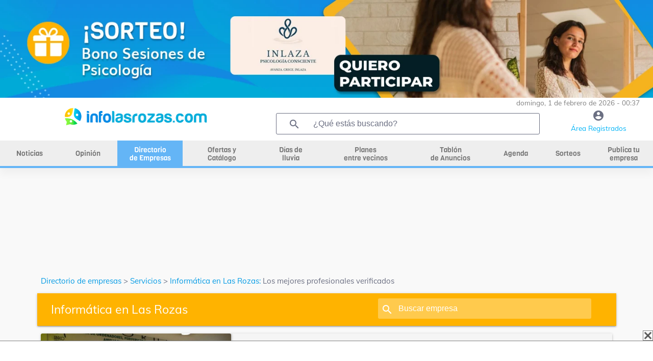

--- FILE ---
content_type: text/html; charset=UTF-8
request_url: https://infolasrozas.com/ajax/getCompaniesWidget?category=13
body_size: 8312
content:
{"list_companies":[{"id":4158,"platform_id":2,"slug":"VILCHES-ABOGADOS-LAS-ROZAS","name":"VILCHES ABOGADOS LAS ROZAS","description":"<div>Despacho de abogados en Las Rozas de Madrid especialistas en derecho de familia, civil, penal y herencias. M\u00e1s de 18 a\u00f1os de experiencia.<\/div>","contact_phone":"915759082","contact_phone_2":"","contact_whatsapp":"","contact_email":"info@hernandez-vilches.com","contact_fax":"","contact_web":"https:\/\/blog.hernandez-vilches.com\/","postal_address":"C\/ Copenhague, 12 - Oficina 201","postal_address_google":"Calle Copenhague 12","postal_city":"28","postal_locality":"Las Rozas","postal_code":"28232","file_logo":"logo_vilches_abogados_1600852721.jpg","file_photo_main":"portada_vilches_abogados_1600852721.jpg","social_youtube":"https:\/\/www.youtube.com\/watch?v=kppRR7YxIiY","social_vimeo":null,"social_twitter":"VilchesAbogados","social_instagram":"vilchesabogados","social_tiktok":null,"social_fb":"facebook.com\/abogadoshernandezvilches","schedule_open":"Lunes a Viernes:<br>De 9:00h a 19:00h&nbsp;\r\nAtendemos en el propio despacho o por video llamada.","products":"<p>&nbsp;<strong>:: Abogados Matrimonialistas<\/strong><\/p>\r\n<p>-Custodia y r&eacute;gimen de visitas<br \/>-Divorcio y separaci&oacute;n<br \/>-Divorcio express<br \/>-Custodia compartida<br \/>-Modificaci&oacute;n de medidas<br \/>-Medidas paterno-filiales<br \/>-Liquidaci&oacute;n de gananciales<br \/>-Nulidad matrimonial eclesi&aacute;stica<br \/>-Nulidad matrimonial civil<br \/>-Reclamar IRPF de prestaci&oacute;n por maternidad<\/p>\r\n<p><strong>:: Abogados para Herencias<\/strong><\/p>\r\n<p><strong>:: Abogados penalistas<\/strong><\/p>\r\n<p><strong>:: Abogado Civil<\/strong><\/p>\r\n<p><strong>:: Abogado Laboral<\/strong><\/p>\r\n<p><strong>:: Abogados de derecho inmobiliario, urbanismo y de la construcci&oacute;n<\/strong><\/p>\r\n<p><strong>:: Abogado Mercantil<\/strong><\/p>\r\n<p><strong>:: Derecho Bancario y Financiero<\/strong><\/p>\r\n<p><strong>:: Plataforma de afectados en el caso Volkswagen<\/strong><\/p>\r\n<p>Tenemos despachos en Madrid, Las Rozas, M&oacute;stoles, Boadilla, Majadahonda<\/p>","transports":"<div><strong>Autob\u00fas<\/strong>: 2, 620, 625<\/div>\r\n<div><strong>Cercan\u00edas<\/strong>:&nbsp;C10, C7<\/div>\r\n<div>&nbsp;<\/div>","easy_parking":1,"meta_description":"Despacho de abogados en Las Rozas de Madrid especialistas en derecho de familia, civil, penal y herencias","keywords":"vilches abogados las rozas de madrid, despacho de abogados en las rozas, abogados en Las Rozas, abogados matrimonialistas, custodia y r\u00e9gimen de visitas, divorcio y separaci\u00f3n, divorcio express, custodia compartida, modificaci\u00f3n de medidas,  medidas paterno-filiales, liquidaci\u00f3n de gananciales, nulidad matrimonial eclesi\u00e1stica,  nulidad matrimonial civil, reclamaci\u00f3n de IRPF de prestaci\u00f3n por maternidad, abogados para Herencias, abogados penalistas, abogado Civil, abogado Laboral, abogados de derecho inmobiliario, urbanismo y de la construcci\u00f3n,  abogado Mercantil, derecho Bancario y Financiero,  plataforma de afectados en el caso volkswagen","status":1,"num_clicks_allow":0,"num_clicks_is_send_email":0,"clicks_allowed":1,"comments_allowed":1,"menu":"","menu_type":"","menu_price":0,"menu_url_card":null,"menu_url_day":null,"article_title":null,"article_content":null,"notes":null,"created":"2020-09-22 00:00:00","updated":"2022-11-25 12:41:13","category":{"subcategory_slug":"Abogados","category_slug":"Zona:-Soho-de-Las-Rozas","subcategory_name":"Abogados","category_name":"Zona: Soho de Las Rozas"},"isOffers":false},{"id":4406,"platform_id":2,"slug":"golden-house-servicios-inmobiliarios_22980","name":"GOLDEN HOUSE - Servicios inmobiliarios","description":"Empresa de intermediacion inmobiliaria con 18 a\u00f1os de experiencia. Especializas en zona Noroeste de Madrid. ","contact_phone":"629026016","contact_phone_2":"","contact_whatsapp":"629026016","contact_email":"olga@goldenhouse.es","contact_fax":null,"contact_web":"","postal_address":"Calle Dubl\u00edn 33F","postal_address_google":"Dubl\u00edn 33F","postal_city":"28","postal_locality":"Las Rozas de Madrid","postal_code":"28232","file_logo":"golden_house_v9pauWN7Ws.png","file_photo_main":"golden_house_UaJ4n3efUM.jpeg","social_youtube":"","social_vimeo":null,"social_twitter":"","social_instagram":"","social_tiktok":null,"social_fb":"","schedule_open":"<b>LUNES A VIERNES:<\/b><br>De 10:00 h a 14:00 h<br>De 17:00 h a 20:00 h","products":"<div>:: Compra-venta de inmuebles (vivienda, local, oficina, nave)<\/div>\r\n<div>:: Alquiler de inmuebles (vivienda, local, oficina, nave)<\/div>\r\n<div>:: Inversiones en rentabilidad (locales, subastas, activos en cesi&oacute;n de remate)<\/div>\r\n<div>:: Gesti&oacute;n de <strong>GOLDEN VISA<\/strong>. <br \/>:: Servicios relacionados: valoraciones, tasaciones, financiaci&oacute;n, mudanzas, guardamuebles, reformas y acondicionamiento.<\/div>","transports":"<div><br><\/div>","easy_parking":0,"meta_description":"Inmobiliaria en Las Rozas especialista en viviendas del noroeste. Compra-venta de inmuebles. Gesti\u00f3n de viviendas en alquiler. Inversiones en rentabilidad. Subasta de viviendas. Valoraci\u00f3n y Tasaci\u00f3n. Financiaci\u00f3n.","keywords":"inmobiliaria en las rozas, compra-venta majadahonda, compra-venta las rozas, quiero alquilar mi casa las rozas, quiero vender mi casa las rozas, quiero alquiler local las rozas, quiero alquilar oficina las rozas, quiero invertir, inversion subasta, alquiler, venta, traspaso, chalets, locales, naves, pisos, apartamentos, garajes","status":1,"num_clicks_allow":0,"num_clicks_is_send_email":0,"clicks_allowed":1,"comments_allowed":1,"menu":"","menu_type":"","menu_price":0,"menu_url_card":null,"menu_url_day":null,"article_title":null,"article_content":null,"notes":null,"created":"2021-12-27 00:00:00","updated":"2022-11-25 12:41:13","category":{"subcategory_slug":"Inmobiliarias","category_slug":"Servicios","subcategory_name":"Inmobiliarias","category_name":"Servicios"},"isOffers":false},{"id":2537,"platform_id":3,"slug":"AMALVA---Seleccion-de-Personal","name":"AMALVA - Selecci\u00f3n de Personal","description":"<div>Seleccionamos para Vd, el personal dom\u00e9stico que necesita de manera r\u00e1pida y econ\u00f3mica. Personal con papeles en regla, experiencia y referencias<\/div>","contact_phone":"670326883","contact_phone_2":"","contact_whatsapp":"","contact_email":"laura@amalva.es","contact_fax":"","contact_web":"http:\/\/www.amalva.es","postal_address":"Zona Noroeste","postal_address_google":"","postal_city":"28","postal_locality":"","postal_code":"","file_logo":"logo2020_1600948840.jpg","file_photo_main":"principal_1601031563.jpg","social_youtube":"","social_vimeo":null,"social_twitter":"","social_instagram":"amalva10","social_tiktok":null,"social_fb":"Facebook.com\/AMALVA-214107185315245\/timeline\/","schedule_open":"Lunes a Viernes<br>De 10.00 a 14.00 h<br>De 16.00 a 20.00 h<br><br>S\u00e1bados<br>De 10.00 a 14.00 h<br>","products":"<p><strong>:: SERVICIO DOMESTICO<\/strong><br \/>En Amalva somos especialistas en la selecci&oacute;n del personal dom&eacute;stico.<br \/><br \/>Este a&ntilde;o cumplimos 10 a&ntilde;os!! nos da la fuerza para poder seguir al menos otros 10 a&ntilde;os m&aacute;s con la misma ilusi&oacute;n y ganas de poder ayudar a las familias a conciliar su vida laboral y personal y poder seleccionar aquellas personas m&aacute;s aptas para el d&iacute;a a d&iacute;a pero sobre todo para el cuidado de los miembros de la familia m&aacute;s queridos y vulnerables nuestros hijos, nuestros mayores y enfermos. <br \/><br \/>Nuestro principal objetivo ha sido y seguir&aacute; siendo conseguir personal dom&eacute;stico que trabaje con profesionalidad, responsabilidad y seriedad, adapt&aacute;ndonos a las necesidades de nuestros clientes, tanto para contratar una asistenta por horas, una persona interna o externa. <br \/>Todas nuestras candidatas tienen la documentaci&oacute;n en regla y cuentan con amplia experiencia en servicio dom&eacute;stico y con referencias comprobadas.<br \/><br \/>Diariamente realizamos numerosas entrevistas, comprobamos referencias y realizamos una b&uacute;squeda minuciosa para encontrar la empleada ideal para cada cliente. Nosotros nos encargamos de todo el proceso<br \/><br \/>Llevamos a cabo la selecci&oacute;n de: <br \/>- Internas<br \/>- Externas<br \/>- Asistentas por horas<br \/>- Planchadoras<br \/>- Jardineros<br \/>- Canguros noches o fines de semana<br \/>- Mayordomos<br \/>- Ch&oacute;feres<br \/>- Guardeses<br \/>- Matrimonios internos<br \/>- Ni&ntilde;eras<br \/>- Personal para el cuidado de mayores o convalecientes<br \/>&nbsp;-Acompa&ntilde;amiento nocturno de personas mayores y\/o enfermos tanto en casa como en hospital.<\/p>\r\n<p><strong>:: CURSOS<\/strong><br \/>Adem&aacute;s de la selecci&oacute;n, en Amalva nos encargamos de impartir cursos para empleadas del hogar ya sean externas por horas, internas y planchadoras.<br \/><br \/><strong>:: Cursos te&oacute;ricos:<\/strong><br \/>Cursos de 2 horas de duraci&oacute;n en los que se explica una gu&iacute;a b&aacute;sica de &ldquo;Servicio Dom&eacute;stico&rdquo;. En ella se detallan las normas b&aacute;sicas de actitud en el trabajo, desde normas generales de conducta, hasta c&oacute;mo presentar la mesa, consejos de lavado y plancha, etc.<br \/><br \/><strong>:: Cursos Pr&aacute;cticos:<\/strong><br \/>Son cursos de entre 2 y 4 horas de duraci&oacute;n. En estos, se trabajan a fondo los aspectos pr&aacute;cticos del d&iacute;a a d&iacute;a de las empleadas del hogar.&nbsp;<br \/><strong><br \/><\/strong><strong>:: Curso de Plancha:<\/strong><br \/>De entre 2 y 4 horas de duraci&oacute;n. Se ense&ntilde;a a planchar de manera correcta las camisas, s&aacute;banas, trajes de caballero o manteler&iacute;as, entre otros.<\/p>","transports":"<div><br><\/div>","easy_parking":0,"meta_description":"Seleccionamos para Vd, el personal dom\u00e9stico que necesita de manera r\u00e1pida y econ\u00f3mica. Personal con papeles en regla, experiencia y referencias","keywords":"amalva majadahonda seleccion personal majadahonda servicio dom\u00e9stico limpiezas asistentas limpieza por horas formacion de personal internas externas limpiadoras por horas planchadoras jardineros camareros canguros noches o fines de semana limpiadoras para oficinas trabajo domestico mayordomos ch\u00f3feres matrimonios guardeses ni\u00f1eras ayuda tareas escolares acompa\u00f1antes personal para el cuidado de mayores o convalecientes acompa\u00f1amiento nocturno de personas mayores y\/o enfermos cursos de plancha para cursos de cocina para empleadas de hogar cursos practico de empleada de hogar cursos teoricos de empleadas de hogar enfermeras cocineras nanny au pair aupair","status":1,"num_clicks_allow":0,"num_clicks_is_send_email":0,"clicks_allowed":1,"comments_allowed":0,"menu":"","menu_type":"","menu_price":0,"menu_url_card":null,"menu_url_day":null,"article_title":null,"article_content":null,"notes":null,"created":"2015-09-30 00:00:00","updated":"2022-11-25 12:41:13","category":{"subcategory_slug":"Servicio-Domestico","category_slug":"Servicios","subcategory_name":"Servicio Dom\u00e9stico","category_name":"Servicios"},"isOffers":true},{"id":393,"platform_id":1,"slug":"IMA-ASESORIA-PROFESIONAL","name":"IMA ASESOR\u00cdA PROFESIONAL (ANTES PRADOS & ARCEDIANO ASESORES)","description":"<p>Asesor&iacute;a jur&iacute;dica para empresas y particulares. Consultor&iacute;a y asesor&iacute;a integral para empresas.<\/p>","contact_phone":"916325292","contact_phone_2":null,"contact_whatsapp":null,"contact_email":"info@ima-asesores.com","contact_fax":"91 632 52 93","contact_web":"http:\/\/www.ima-asesores.com","postal_address":"Avda. Siglo XXI N\u00ba 20, Local 1 y 2.","postal_address_google":"Avda. Siglo XXI N\u00ba 16","postal_city":"28","postal_locality":"Boadilla del Monte","postal_code":"28660","file_logo":"logo_nuevo1_1403862289.jpg","file_photo_main":"ima_1411055521.jpg","social_youtube":"","social_vimeo":null,"social_twitter":"","social_instagram":"","social_tiktok":null,"social_fb":"","schedule_open":"<p>HORARIO: <br \/>IMA ASESOR&Iacute;A PROFESIONAL (ANTES PRADOS &amp; ARCEDIANO ASESORES) <br \/><br \/>Atenci&oacute;n telef&oacute;nica <br \/>Lunes a Viernes <br \/>De 9,30 H a 14.00 H <br \/>De 16.00 H a 19.00 H<\/p>","products":"<p><strong>:: ASESOR&Iacute;A FISCAL Y CONTABLE<\/strong> <br \/>Cuentas anuales, estudio y an&aacute;lisis contable y financiero, asesoramiento para el acceso a fuentes de financiaci&oacute;n, asesoramiento y gesti&oacute;n tributaria. <br \/><strong>:: ASESOR&Iacute;A DE EMPRESAS<\/strong> <br \/>Creaci&oacute;n y disoluci&oacute;n de sociedades, cambios estatutarios, elaboraci&oacute;n, evaluaci&oacute;n y an&aacute;lisis del plan de negocio. <br \/><strong>:: ASESOR&Iacute;A LABORAL<\/strong> <br \/>Gesti&oacute;n de n&oacute;minas, seguros sociales, altas y bajas de empleados, contratos, y legislaci&oacute;n laboral. <br \/><strong>:: CONSULTOR&Iacute;A<\/strong> <br \/>Direcci&oacute;n y organizaci&oacute;n, recursos humanos, m&aacute;rketing, finanzas, procesos de producci&oacute;n y venta, valoraci&oacute;n de empresas. <br \/><strong>:: ASESOR&Iacute;A JUR&Iacute;DICA<\/strong> <br \/>Civil, mercantil, laboral, contencioso administrativa, inmobiliaria, contratos. <br \/><strong>:: ADMINISTRACI&Oacute;N DE FINCAS URBANAS<\/strong> <br \/>Gesti&oacute;n de arrendamientos, morosidad. <br \/><strong>:: GESTI&Oacute;N DE PATRIMONIOS Y PLANIFICACI&Oacute;N FISCAL <\/strong><br \/><strong>:: IMPAGADOS Y DESPIDOS<\/strong> <br \/>:: Gracias a nuestro equipo profesional y con gran experiencia de abogados y economistas, podemos ofrecer a nuestros clientes un asesoramiento personalizado de acuerdo a sus necesidades <br \/>:: 10&ordm; Aniversario <br \/>:: Sello AENOR<\/p>","transports":"<p>Autob&uacute;s: 571, 573, 574, 575, Urbano 1 <br \/>Metro Ligero ML3: Parada Puerta de Boadilla<\/p>","easy_parking":1,"meta_description":"Asesor\u00eda jur\u00eddica para empresas y particulares. Consultor\u00eda y asesor\u00eda integral para empresas.\r\n\r\n","keywords":"abogados boadilla del monte asesoria fiscal laboral juridica contable ima asesor\u00eda profesinal antiguo prados y arcediano consultores consultoria necesito un abogado en boadillafinanciero financieros economia economistas contables contabilidad asesoria administracion de fincas administradores patrimonio impagados despido","status":1,"num_clicks_allow":0,"num_clicks_is_send_email":0,"clicks_allowed":1,"comments_allowed":0,"menu":"","menu_type":"","menu_price":0,"menu_url_card":null,"menu_url_day":null,"article_title":null,"article_content":null,"notes":null,"created":"2005-09-20 13:01:35","updated":"2022-11-25 12:41:13","category":{"subcategory_slug":"Abogados","category_slug":"Servicios","subcategory_name":"Abogados","category_name":"Servicios"},"isOffers":false},{"id":4539,"platform_id":2,"slug":"noblecan-adiestramiento-canino_34326","name":"NOBLECAN ADIESTRAMIENTO CANINO","description":"Empresa especializada en educaci\u00f3n de cachorros, modificaciones de conducta, adiestramientos de obediencia y etolog\u00eda canina a domicilio","contact_phone":"647299457","contact_phone_2":"","contact_whatsapp":"647299457","contact_email":"info@noblecan.com; jcarlos.cas@gmail.com","contact_fax":null,"contact_web":"https:\/\/www.noblecan.com\/","postal_address":"C\/ La Serna del Monte, 5","postal_address_google":"Calle La Serna del Monte 5","postal_city":"28","postal_locality":"Madrid","postal_code":"28035","file_logo":"noblecanadiestradorescaninos_QLRaVuedFR.jpg","file_photo_main":"Captura_de_pantalla_20220603_a_las_120821_T4U3COPHBb.png","social_youtube":"https:\/\/youtu.be\/-ZbbGC47Tao","social_vimeo":"","social_twitter":"noblecan_adies","social_instagram":"noblecan_adiestramientocanino","social_tiktok":"","social_fb":"facebook.com\/noblecan.adiestramiento\/","schedule_open":"<b>Lunes a viernes:<br><\/b>De 9:00h a 21:00h<b><br><\/b><b>S\u00e1bado:<br><\/b>De 9:00h a 15:00h","products":"<div>:: Educaci&oacute;n de cachorros<br>:: Adiestramiento de obediencia<br>:: Resoluci&oacute;n de problemas de comportamiento<br>:: Adaptaci&oacute;n de perros adoptados<br>:: Llegada del beb&eacute; a casa con perro<br>:: Etolog&iacute;a canina&nbsp;<br>:: Consultas online&nbsp;<br>:: Pago por Bizum<\/div>","transports":"<div><br><\/div>","easy_parking":0,"meta_description":"Empresa especializada en educaci\u00f3n de cachorros, modificaciones de conducta, adiestramientos de obediencia y etolog\u00eda canina a domicilio\r\n","keywords":"adiestramiento canino, Noblecan, Las Rozas, educaci\u00f3n canina, etolog\u00eda canina, adiestramiento de perros, adiestradores, problemas comportamiento canino, adaptaci\u00f3n canina, perros adoptados, etolog\u00eda canina, consulta online, servicio a domicilio, educaci\u00f3n de cachorros, perros, etologo en las rozas, etologo animales, etologo perro las rozas, etologo cerca de mi, adiestramiento canino en las rozas, adriestramiento canino cerca de mi, adiestramiento de perros en boadilla, adiestramiento de perros en majadahonda, adiestramiento de cachorros en las rozas, educador canino en boadilla, educador de perro en majadahonda\r\n","status":1,"num_clicks_allow":25,"num_clicks_is_send_email":1,"clicks_allowed":1,"comments_allowed":1,"menu":"","menu_type":"","menu_price":0,"menu_url_card":"","menu_url_day":"","article_title":"","article_content":"","notes":"06\/07\/2024 renueva Pack Iniciaci\u00f3n: Ofertas + Web y Redes Sociales + Destacado 395 iva incluido\r\n27\/08\/2024 renueva Pack Iniciaci\u00f3n: Ofertas + Web y Redes Sociales + Destacado 395 iva incluido","created":"2022-04-08 00:00:00","updated":"2025-08-27 07:50:34","category":{"subcategory_slug":"Adiestramiento-Canino","category_slug":"educacion","subcategory_name":"Adiestramiento Canino","category_name":"Educaci\u00f3n"},"isOffers":true},{"id":1992,"platform_id":1,"slug":"POCEROS-Y-DESATRANCOS-MADRID.COM","name":"POCEROS Y DESATRANCOS MADRID.COM","description":"<p>Poceros de Madrid: Inspecci&oacute;n de tuber&iacute;as, desatrancos y desatascos, ITE, obras de pocer&iacute;a, limpieza de pozos. Camiones bomba a presi&oacute;n y c&aacute;mara de televisi&oacute;n.<\/p>","contact_phone":"917152925","contact_phone_2":null,"contact_whatsapp":null,"contact_email":"","contact_fax":"","contact_web":"http:\/\/www.pocerosydesatrancosmadrid.com","postal_address":"Majadahonda, Las Rozas, Boadilla, Brunete, Villaviciosa, Villalba, Pozuelo...","postal_address_google":"Boadilla del Monte","postal_city":"28","postal_locality":"Zona Noroeste","postal_code":"28660","file_logo":"1277372663_1170487375.jpg","file_photo_main":"1277373388_1170488039.jpg","social_youtube":"","social_vimeo":null,"social_twitter":"","social_instagram":"","social_tiktok":null,"social_fb":"","schedule_open":"","products":"<p>:: Desatrancos y desatascos: Bajantes, servicios, aseos, arquetas, pozos, colectores y cualquier tipo de tuber&iacute;a taponada. <br \/>:: Poceros de Urgencia. 24 horas. <br \/>:: Limpieza de Fosas: Vaciado y limpieza de Fosas S&eacute;pticas, Pozos negros, Separadoras de Grasas y cualquier otro tipo de aguas estancadas, con camiones de alta presi&oacute;n.. <br \/>:: Inspecci&oacute;n de Tuber&iacute;as: Con c&aacute;mara de tv y entrega de informe y croquis de la red <br \/>:: Obras de Pocer&iacute;a <br \/>:: Inspecci&oacute;n T&eacute;cnica Edificios (ITE) <br \/>:: Limpieza de Pozos <br \/>:: Otros Servicios de Pocer&iacute;a: Mantenimiento Comunidades, Obras, Servicio urgencia...<\/p>","transports":"","easy_parking":1,"meta_description":"Poceros de Madrid: Inspecci\u00f3n de tuber\u00edas, desatrancos y desatascos, ITE, obras de pocer\u00eda, limpieza de pozos. Camiones bomba a presi\u00f3n y c\u00e1mara de televisi\u00f3n.","keywords":"poceros saneco boadilla del monte poceria majadahonda poceros de las rozas servicios de poceria pozuelo de alarcon limpiezas tuberias las rozas inspeccion tecnica de edificios villaviciosa de odon ite pozos villalba desatrancos brunete desatascos tuberias bajantes villanueva de la ca\u00f1ada poceros fuenlabrada leganes alcorcon obras de poceria mostoles rehabilitacion de acometidas alcantarillado alcantarillas atascos atrancos water wc","status":1,"num_clicks_allow":0,"num_clicks_is_send_email":0,"clicks_allowed":1,"comments_allowed":0,"menu":"","menu_type":"","menu_price":0,"menu_url_card":null,"menu_url_day":null,"article_title":null,"article_content":null,"notes":null,"created":"2010-06-24 12:09:08","updated":"2022-11-25 12:41:13","category":{"subcategory_slug":"Urgencias","category_slug":"reparaciones","subcategory_name":"Urgencias","category_name":"Reparaciones"},"isOffers":false},{"id":3632,"platform_id":2,"slug":"JARDINERIA-LAS-ROZAS,-S.L.","name":"JARDINERIA LAS ROZAS, S.L.","description":"<div>Venta y reparaci\u00f3n de maquinaria de jardiner\u00eda. Materiales de riego. Distribuidor oficial de Stihl, Viking, Nilfisk, Honda.<\/div>","contact_phone":"917104351","contact_phone_2":"","contact_whatsapp":"","contact_email":"info@jardinerialasrozas.com","contact_fax":"91 710 42 33","contact_web":"http:\/\/www.jardinerialasrozas.com","postal_address":"C\/ Real, 38","postal_address_google":"C\/ Real 38","postal_city":"28","postal_locality":"Las Rozas","postal_code":"28231","file_logo":"logo2_1433494501.jpg","file_photo_main":"fachada2_1433496031.jpg","social_youtube":"","social_vimeo":"","social_twitter":"","social_instagram":"","social_tiktok":"","social_fb":"","schedule_open":"Lunes a Viernes<br>De 8:30h a 17:30h","products":"<p>::&nbsp;Somos distribuidores de una amplia gama de productos de jardiner&iacute;a, tanto m&aacute;quinas como material para riego.<br><br>:: Le ayudamos y asesoramos para&nbsp;decidir qu&eacute; es lo m&aacute;s conveniente en cada momento para su proyecto.<br><br>:: Venta de maquinaria y herramientas de jardiner&iacute;a. Desbrozadoras, cortacesped, cortasetos, motosierras motoguada&ntilde;as, sopladores, podadoras, segadoras, tractores, motoazadas, motosierras...<br><br>:: Venta de material de riego. Mangueras, aspersores, kit de riego...<br><br>:: Abonos y productos fitosanitarios.<br><br>:: Servicio T&eacute;cnico oficial de STIHL, VIKING, NILFISIK, ALPINA, CAMPE&Oacute;N, KIPOR GENERADORES.&nbsp;<br><br>:: Recogida y entrega a domicilio.<\/p>","transports":"<div>Autob\u00fas: 625 - 628<\/div>","easy_parking":1,"meta_description":"Venta y reparaci\u00f3n de maquinaria de jardiner\u00eda. Materiales de riego. Distribuidor oficial de Stihl, Viking, Nilfisk, Honda. Recogida y entrega a domicilio. Herramientas de jard\u00edn","keywords":"jardineria las rozas jardineria en las rozas maquinaria maquinas jardin herramientas mangeras tijeras podadoras reparacion de maquinaria de jardin reparacion cortasetos alquiler herramientas de jardineria stihl viking kacher alpina homelite campeon kipor generadores cuerdas cuchillas desbrozadoras cortadoras cortacesped maquina de cortar el cesped cortasetos motosierras motoguada\u00f1as sopladores cortasetos de altura podadores sopladores jardineria jardineros  segadoras tractores motoazadas cortasetos motosierras desbrozadoras soplahojas guantes pantalones  motoguada\u00f1as sopladores cortasetos de altura podadores sopladores jardineria jardineros motoazadas escarcificadores aspiradores hidrolimpiadores abonos productos fitosanitarios quien me arregla la segadora donde llevo a arreglar mi segadora necesito un servicio de a domicilio para arreglar la segadora","status":1,"num_clicks_allow":0,"num_clicks_is_send_email":0,"clicks_allowed":1,"comments_allowed":0,"menu":"","menu_type":"","menu_price":0,"menu_url_card":"","menu_url_day":"","article_title":"","article_content":"","notes":"","created":"2015-06-05 00:00:00","updated":"2025-02-25 13:03:07","category":{"subcategory_slug":"Jardineria","category_slug":"Servicios","subcategory_name":"Jardiner\u00eda","category_name":"Servicios"},"isOffers":true},{"id":3861,"platform_id":4,"slug":"CdA-Decoracion","name":"CdA Decoraci\u00f3n","description":"<div>Tienda y servicios de decoraci\u00f3n. Estores y cortinas. Tapicer\u00edas. Sof\u00e1s y retapizados. 400m2 de Exposici\u00f3n.<\/div>","contact_phone":"918157538","contact_phone_2":"","contact_whatsapp":"","contact_email":"villanueva@cda-decoracion.com","contact_fax":"","contact_web":"http:\/\/www.cda-decoracion.com","postal_address":"C\/ Real, 46","postal_address_google":"C\/ Real, 46","postal_city":"28","postal_locality":"Villanueva de la Ca\u00f1ada","postal_code":"28691","file_logo":"cdadecoracionvillanuevadelacanada_TuPhahW2ur.jpg","file_photo_main":"fachada_1494260363.jpg","social_youtube":"","social_vimeo":null,"social_twitter":"","social_instagram":"cda.decoracion","social_tiktok":null,"social_fb":"facebook.com\/cda.decoracion","schedule_open":"Lunes a Viernes<br>De 10.00 a 14.00 h<br>De 17.00 a 20.30 h<br><br>S\u00e1bados<br>De 11.00 a 14.00 h","products":"<p><strong>En CdA Decoraci&oacute;n te ofrecemos:<\/strong><br \/><br \/>:: Mediciones a domicilio gratuitas<br \/>:: Presupuestos sin compromiso<br \/>:: Instalamos en su domicilio<br \/>:: Confeccionamos a medida<br \/>:: Confeccionamos con sus telas<br \/>:: Arreglamos sus cortinas<br \/>:: Financiamos en 10 meses sin intereses<\/p>\r\n<p><strong>::Disponemos de ESTORES de:<\/strong><br \/>- Panel Japon&eacute;s<br \/>- Estor de Buhardilla<br \/>- Estor Enrollable<br \/>- Estor Paquete<br \/>- Estor Plisado<br \/><br \/><strong>:: Tambi&eacute;n CORTINAS:<\/strong><br \/>- Vertical&nbsp;<br \/>- Veneciana de aluminio<br \/>- Veneciana de madera... entre otras<br \/><br \/><strong>:: SOF&Aacute;S<\/strong><br \/>- Sof&aacute;s modernos y con estilo. Nos adaptamos a tus medidas<br \/><br \/><strong>:: PAPEL PINTADO&nbsp;<\/strong><br \/>- Venta e instalaci&oacute;n<br \/><br \/><strong>:: TOLDOS<\/strong><br \/>Toldos de Polyscreen son la mejor opci&oacute;n de protecci&oacute;n solar, transpiran evitando el efecto invernadero de la lona. Motorizarlos, con detector de viento, nos hace la vida m&aacute;s c&oacute;moda.<br \/><br \/>:: Disponemos de una amplia gama de <strong>SOF&Aacute;S,<\/strong> que te tapizaremos con la tela que m&aacute;s te guste y se ajuste a tus necesidades. Tambi&eacute;n te ofrecemos nuestro servicio de <strong>RETAPIZADO<\/strong>, para poner tu sof&aacute; al d&iacute;a, quedar&aacute; como nuevo. Estrenar&aacute;s sof&aacute; y te costar&aacute; muy poco. Recogida y entrega a domicilio.<br \/><br \/>Tambi&eacute;n tapizamos tus sillas, sillones, orejeros.&nbsp;<br \/><br \/><strong>:: NUESTRAS MARCAS<br \/><\/strong>- Jim Thompson<br \/>- Pepe Pe&ntilde;alver<br \/>- Bandalux<br \/>- Gaston y Daniela<br \/>- Jab<br \/>- Jane Churchill<strong><br \/><\/strong><\/p>","transports":"<div><br><\/div>","easy_parking":1,"meta_description":"CdA Tienda y servicios de decoraci\u00f3n. Estores y cortinas. Tapicer\u00edas. Sof\u00e1s y retapizados. 400 m2 de Exposici\u00f3n.","keywords":"tienda decoracion en villanueva de la ca\u00f1ada cdea decoracion cortinas en la calle real tapiceria tapiceros tapizar sillones cortinas tapicerias villanueva  estores paneles japoneses enrollables visillos telas muebles regalos tapiceros tapizados tapizar sillas sofas sillones estores toldos papel pintado venecianas de madera cortinas verticales estores plisados estor en paquete estor de buhardilla estor enrollable panel japones","status":1,"num_clicks_allow":0,"num_clicks_is_send_email":0,"clicks_allowed":1,"comments_allowed":0,"menu":"","menu_type":"","menu_price":0,"menu_url_card":"","menu_url_day":"","article_title":null,"article_content":null,"notes":null,"created":"2017-05-08 00:00:00","updated":"2022-11-25 12:41:13","category":{"subcategory_slug":"Alfombras","category_slug":"tiendas","subcategory_name":"Alfombras","category_name":"Tiendas"},"isOffers":true}],"platform":{"id":2,"name":"Las Rozas","slug":"las-rozas","domain":"https:\/\/infolasrozas.com","subdomain":"InfoLasRozas.com","mail":"infolasrozas.com","url_weather":"http:\/\/www.aemet.es\/es\/eltiempo\/prediccion\/municipios\/rozas-de-madrid-las-id28127","url":"https:\/\/infolasrozas.com\/ajax\/getCompaniesWidget?category=13"}}

--- FILE ---
content_type: text/html; charset=UTF-8
request_url: https://infolasrozas.com/ajax/getRainDayWidget?category_id=
body_size: 2189
content:
{"list_rain":[{"id":6626,"company_id":2388,"title":"10% en Supermercado Online","slug":"10-supermercado-online_00307","description":"&iquest;Pocas ganas de salir a la compra? &iexcl;Es tu d&iacute;a de suerte! Haz tu compra online en www.molinasecaonline.com y obt&eacute;n un 10% de descuento directo en tu compra. As&iacute; de f&aacute;cil. Oferta v&aacute;lida para 1&ordm; compra online.","previous_price":"","offer_price":"10% en Alimentaci\u00f3n","fx_ini":"2021-02-04 14:03:31","fx_fin":"2025-12-30 00:00:00","file_img":"descuento_supermercado_pozuelo1_1476701061.jpg","num_visits":4767276,"newsletter":0,"fx_newsletter":null,"important":0,"url":"http:\/\/www.molinasecaonline.com","fx_update":"2026-01-29 09:36:51","company_name":"SUPERMERCADOS MOLINASECA","company_slug":"SUPERMERCADOS-MOLINASECA","file_logo":"1339149566_1227095041.jpg","file_photo_main":"20160920_6379hi2001h_fachada_1478079677.jpg","postal_locality":"Pozuelo de Alarc\u00f3n","postal_address":"C\/ Francia, 8","category_name":"D\u00edas de lluvia","category_id":1,"category_slug":"dias-de-lluvia","company_category_slug":"tiendas","company_subcategory_slug":"Alimentacion"},{"id":8751,"company_id":3643,"title":"Limpieza facial y tratamiento de imperfecciones","slug":"limpieza-facial-y-tratamiento-de-imperfecciones_33963","description":"Nutre y revitaliza tu piel. Tratamiento no invasivo, agradable, limpia tu rostro y elimina la piel muerta. Tratamientos personalizados para hombres y mujeres.&nbsp;\r\nResultados visibles desde la primera sesi&oacute;n.&nbsp;\r\nMejora el aspecto de arrugas, manchas y otras imperfecciones, nutre tu dermis para darte un aspecto m&aacute;s joven y radiante.&nbsp;\r\n&iexcl;Limpieza, tratamiento personalizado y masaje facial!&nbsp;\r\nDuraci&oacute;n aproximada de cada sesi&oacute;n: 50 minutos. Tambi&eacute;n tenemos bonos disponibles de 5 y 10 sesiones.","previous_price":"40\u20ac","offer_price":"35\u20ac","fx_ini":"2020-11-04 17:55:57","fx_fin":"2026-03-15 00:00:00","file_img":"Limpieza_facial_yPrTDFD2Bw.jpg","num_visits":983656,"newsletter":0,"fx_newsletter":null,"important":0,"url":"","fx_update":"2026-01-29 09:36:41","company_name":"NUWA CENTRO HOL\u00cdSTICO","company_slug":"NUWA-CENTRO-HOLISTICO","file_logo":"nuwacentroesteticaybienestarlasrozas_MR0Hx5v38Y.jpg","file_photo_main":"consulta_recepcion_1435766330.jpg","postal_locality":"Las Rozas","postal_address":"C\/ Real, 50 - Esq. a Rafael Alberti","category_name":"D\u00edas de lluvia","category_id":1,"category_slug":"dias-de-lluvia","company_category_slug":"Salud-y-Estetica","company_subcategory_slug":"Acupuntura"},{"id":13812,"company_id":5372,"title":"ENTRENAMIENTO GRATIS","slug":"prueba-un-entrenamiento-gratis_40755","description":"\r\n&iexcl;Aprovecha el D&iacute;a de Lluvia y ven a entrenar con nosotros! <br><br>Te invitamos a una sesi&oacute;n gratuita de entrenamiento de fuerza. Entrenar&aacute;s de una forma divertida y efectiva en grupos reducidos.&nbsp;\r\nAdem&aacute;s nos adaptaremos a tu condici&oacute;n f&iacute;sica, tus objetivos...\r\n","previous_price":"","offer_price":"Clase GRATIS Entrenamiento","fx_ini":"2025-05-07 15:09:43","fx_fin":"2026-12-31 00:00:00","file_img":"WhatsApp_Image_20250507_at_170501_aDhXsqkRTc.jpeg","num_visits":339715,"newsletter":0,"fx_newsletter":null,"important":0,"url":"","fx_update":"2026-01-29 09:36:31","company_name":"SANO LAS ROZAS","company_slug":"sano-las-rozas_47652","file_logo":"imgpracticaslogosano_4qZxkR75RY.jpg","file_photo_main":"sano_madrid_las_rozas_abCgyqpQaR.jpg","postal_locality":"Las Rozas","postal_address":"Europolis, C. Bruselas, 46, A","category_name":"D\u00edas de lluvia","category_id":1,"category_slug":"dias-de-lluvia","company_category_slug":"Deporte","company_subcategory_slug":"entrenamiento-funcional"},{"id":11809,"company_id":4221,"title":"Sustituci\u00f3n L\u00edquido de Frenos","slug":"sustituir-liquido-de-frenos-39-_94379","description":"LA SEGURIDAD lo primero!! El l\u00edquido de frenos es el que hace posible la transmisi\u00f3n de la fuerza ejercida sobre el pedal de freno a los cilindros de freno de las ruedas. Es recomendable reemplazarlo cada 2 a\u00f1os.\r\nSUSTITUCI\u00d3N LIQUIDO DE FRENOS: 59 \u20ac\r\nPrecio final, incluida mano de obra e IVA.","previous_price":"","offer_price":"Desde 59 \u20ac ","fx_ini":"2021-10-25 09:23:34","fx_fin":"2026-07-31 00:00:00","file_img":"liquidodefrenossdDA0mXn9W_WJuPjK7hC6.jpg","num_visits":5571100,"newsletter":0,"fx_newsletter":null,"important":0,"url":null,"fx_update":"2026-01-28 09:51:44","company_name":"JOSERRA MOTOR ","company_slug":"joserra-motor-_60309","file_logo":"joserra_motor_talleres_boadilla_FjSTwevJOn.jpg","file_photo_main":"SAM5738JPG_sjrjPKoFTW.jpg","postal_locality":"Alcorc\u00f3n","postal_address":"C\/ Ciempozuelos, 11 - Pol. Ind. Ventorro del Cano","category_name":"D\u00edas de lluvia","category_id":1,"category_slug":"dias-de-lluvia","company_category_slug":"Zona:-Ventorro-del-Cano","company_subcategory_slug":"Automovil"}],"is_rain_day":0,"platform":{"id":2,"name":"Las Rozas","slug":"las-rozas","domain":"https:\/\/infolasrozas.com","subdomain":"InfoLasRozas.com","mail":"infolasrozas.com","url_weather":"http:\/\/www.aemet.es\/es\/eltiempo\/prediccion\/municipios\/rozas-de-madrid-las-id28127","url":"https:\/\/infolasrozas.com\/ajax\/getRainDayWidget?category_id="}}

--- FILE ---
content_type: text/html; charset=utf-8
request_url: https://www.google.com/recaptcha/api2/anchor?ar=1&k=6Ld4GUcaAAAAAClqh4-L4G9aP-vQEDNPsfJLpd3J&co=aHR0cHM6Ly9pbmZvbGFzcm96YXMuY29tOjQ0Mw..&hl=en&v=N67nZn4AqZkNcbeMu4prBgzg&size=invisible&anchor-ms=20000&execute-ms=30000&cb=puc0eissi40d
body_size: 48758
content:
<!DOCTYPE HTML><html dir="ltr" lang="en"><head><meta http-equiv="Content-Type" content="text/html; charset=UTF-8">
<meta http-equiv="X-UA-Compatible" content="IE=edge">
<title>reCAPTCHA</title>
<style type="text/css">
/* cyrillic-ext */
@font-face {
  font-family: 'Roboto';
  font-style: normal;
  font-weight: 400;
  font-stretch: 100%;
  src: url(//fonts.gstatic.com/s/roboto/v48/KFO7CnqEu92Fr1ME7kSn66aGLdTylUAMa3GUBHMdazTgWw.woff2) format('woff2');
  unicode-range: U+0460-052F, U+1C80-1C8A, U+20B4, U+2DE0-2DFF, U+A640-A69F, U+FE2E-FE2F;
}
/* cyrillic */
@font-face {
  font-family: 'Roboto';
  font-style: normal;
  font-weight: 400;
  font-stretch: 100%;
  src: url(//fonts.gstatic.com/s/roboto/v48/KFO7CnqEu92Fr1ME7kSn66aGLdTylUAMa3iUBHMdazTgWw.woff2) format('woff2');
  unicode-range: U+0301, U+0400-045F, U+0490-0491, U+04B0-04B1, U+2116;
}
/* greek-ext */
@font-face {
  font-family: 'Roboto';
  font-style: normal;
  font-weight: 400;
  font-stretch: 100%;
  src: url(//fonts.gstatic.com/s/roboto/v48/KFO7CnqEu92Fr1ME7kSn66aGLdTylUAMa3CUBHMdazTgWw.woff2) format('woff2');
  unicode-range: U+1F00-1FFF;
}
/* greek */
@font-face {
  font-family: 'Roboto';
  font-style: normal;
  font-weight: 400;
  font-stretch: 100%;
  src: url(//fonts.gstatic.com/s/roboto/v48/KFO7CnqEu92Fr1ME7kSn66aGLdTylUAMa3-UBHMdazTgWw.woff2) format('woff2');
  unicode-range: U+0370-0377, U+037A-037F, U+0384-038A, U+038C, U+038E-03A1, U+03A3-03FF;
}
/* math */
@font-face {
  font-family: 'Roboto';
  font-style: normal;
  font-weight: 400;
  font-stretch: 100%;
  src: url(//fonts.gstatic.com/s/roboto/v48/KFO7CnqEu92Fr1ME7kSn66aGLdTylUAMawCUBHMdazTgWw.woff2) format('woff2');
  unicode-range: U+0302-0303, U+0305, U+0307-0308, U+0310, U+0312, U+0315, U+031A, U+0326-0327, U+032C, U+032F-0330, U+0332-0333, U+0338, U+033A, U+0346, U+034D, U+0391-03A1, U+03A3-03A9, U+03B1-03C9, U+03D1, U+03D5-03D6, U+03F0-03F1, U+03F4-03F5, U+2016-2017, U+2034-2038, U+203C, U+2040, U+2043, U+2047, U+2050, U+2057, U+205F, U+2070-2071, U+2074-208E, U+2090-209C, U+20D0-20DC, U+20E1, U+20E5-20EF, U+2100-2112, U+2114-2115, U+2117-2121, U+2123-214F, U+2190, U+2192, U+2194-21AE, U+21B0-21E5, U+21F1-21F2, U+21F4-2211, U+2213-2214, U+2216-22FF, U+2308-230B, U+2310, U+2319, U+231C-2321, U+2336-237A, U+237C, U+2395, U+239B-23B7, U+23D0, U+23DC-23E1, U+2474-2475, U+25AF, U+25B3, U+25B7, U+25BD, U+25C1, U+25CA, U+25CC, U+25FB, U+266D-266F, U+27C0-27FF, U+2900-2AFF, U+2B0E-2B11, U+2B30-2B4C, U+2BFE, U+3030, U+FF5B, U+FF5D, U+1D400-1D7FF, U+1EE00-1EEFF;
}
/* symbols */
@font-face {
  font-family: 'Roboto';
  font-style: normal;
  font-weight: 400;
  font-stretch: 100%;
  src: url(//fonts.gstatic.com/s/roboto/v48/KFO7CnqEu92Fr1ME7kSn66aGLdTylUAMaxKUBHMdazTgWw.woff2) format('woff2');
  unicode-range: U+0001-000C, U+000E-001F, U+007F-009F, U+20DD-20E0, U+20E2-20E4, U+2150-218F, U+2190, U+2192, U+2194-2199, U+21AF, U+21E6-21F0, U+21F3, U+2218-2219, U+2299, U+22C4-22C6, U+2300-243F, U+2440-244A, U+2460-24FF, U+25A0-27BF, U+2800-28FF, U+2921-2922, U+2981, U+29BF, U+29EB, U+2B00-2BFF, U+4DC0-4DFF, U+FFF9-FFFB, U+10140-1018E, U+10190-1019C, U+101A0, U+101D0-101FD, U+102E0-102FB, U+10E60-10E7E, U+1D2C0-1D2D3, U+1D2E0-1D37F, U+1F000-1F0FF, U+1F100-1F1AD, U+1F1E6-1F1FF, U+1F30D-1F30F, U+1F315, U+1F31C, U+1F31E, U+1F320-1F32C, U+1F336, U+1F378, U+1F37D, U+1F382, U+1F393-1F39F, U+1F3A7-1F3A8, U+1F3AC-1F3AF, U+1F3C2, U+1F3C4-1F3C6, U+1F3CA-1F3CE, U+1F3D4-1F3E0, U+1F3ED, U+1F3F1-1F3F3, U+1F3F5-1F3F7, U+1F408, U+1F415, U+1F41F, U+1F426, U+1F43F, U+1F441-1F442, U+1F444, U+1F446-1F449, U+1F44C-1F44E, U+1F453, U+1F46A, U+1F47D, U+1F4A3, U+1F4B0, U+1F4B3, U+1F4B9, U+1F4BB, U+1F4BF, U+1F4C8-1F4CB, U+1F4D6, U+1F4DA, U+1F4DF, U+1F4E3-1F4E6, U+1F4EA-1F4ED, U+1F4F7, U+1F4F9-1F4FB, U+1F4FD-1F4FE, U+1F503, U+1F507-1F50B, U+1F50D, U+1F512-1F513, U+1F53E-1F54A, U+1F54F-1F5FA, U+1F610, U+1F650-1F67F, U+1F687, U+1F68D, U+1F691, U+1F694, U+1F698, U+1F6AD, U+1F6B2, U+1F6B9-1F6BA, U+1F6BC, U+1F6C6-1F6CF, U+1F6D3-1F6D7, U+1F6E0-1F6EA, U+1F6F0-1F6F3, U+1F6F7-1F6FC, U+1F700-1F7FF, U+1F800-1F80B, U+1F810-1F847, U+1F850-1F859, U+1F860-1F887, U+1F890-1F8AD, U+1F8B0-1F8BB, U+1F8C0-1F8C1, U+1F900-1F90B, U+1F93B, U+1F946, U+1F984, U+1F996, U+1F9E9, U+1FA00-1FA6F, U+1FA70-1FA7C, U+1FA80-1FA89, U+1FA8F-1FAC6, U+1FACE-1FADC, U+1FADF-1FAE9, U+1FAF0-1FAF8, U+1FB00-1FBFF;
}
/* vietnamese */
@font-face {
  font-family: 'Roboto';
  font-style: normal;
  font-weight: 400;
  font-stretch: 100%;
  src: url(//fonts.gstatic.com/s/roboto/v48/KFO7CnqEu92Fr1ME7kSn66aGLdTylUAMa3OUBHMdazTgWw.woff2) format('woff2');
  unicode-range: U+0102-0103, U+0110-0111, U+0128-0129, U+0168-0169, U+01A0-01A1, U+01AF-01B0, U+0300-0301, U+0303-0304, U+0308-0309, U+0323, U+0329, U+1EA0-1EF9, U+20AB;
}
/* latin-ext */
@font-face {
  font-family: 'Roboto';
  font-style: normal;
  font-weight: 400;
  font-stretch: 100%;
  src: url(//fonts.gstatic.com/s/roboto/v48/KFO7CnqEu92Fr1ME7kSn66aGLdTylUAMa3KUBHMdazTgWw.woff2) format('woff2');
  unicode-range: U+0100-02BA, U+02BD-02C5, U+02C7-02CC, U+02CE-02D7, U+02DD-02FF, U+0304, U+0308, U+0329, U+1D00-1DBF, U+1E00-1E9F, U+1EF2-1EFF, U+2020, U+20A0-20AB, U+20AD-20C0, U+2113, U+2C60-2C7F, U+A720-A7FF;
}
/* latin */
@font-face {
  font-family: 'Roboto';
  font-style: normal;
  font-weight: 400;
  font-stretch: 100%;
  src: url(//fonts.gstatic.com/s/roboto/v48/KFO7CnqEu92Fr1ME7kSn66aGLdTylUAMa3yUBHMdazQ.woff2) format('woff2');
  unicode-range: U+0000-00FF, U+0131, U+0152-0153, U+02BB-02BC, U+02C6, U+02DA, U+02DC, U+0304, U+0308, U+0329, U+2000-206F, U+20AC, U+2122, U+2191, U+2193, U+2212, U+2215, U+FEFF, U+FFFD;
}
/* cyrillic-ext */
@font-face {
  font-family: 'Roboto';
  font-style: normal;
  font-weight: 500;
  font-stretch: 100%;
  src: url(//fonts.gstatic.com/s/roboto/v48/KFO7CnqEu92Fr1ME7kSn66aGLdTylUAMa3GUBHMdazTgWw.woff2) format('woff2');
  unicode-range: U+0460-052F, U+1C80-1C8A, U+20B4, U+2DE0-2DFF, U+A640-A69F, U+FE2E-FE2F;
}
/* cyrillic */
@font-face {
  font-family: 'Roboto';
  font-style: normal;
  font-weight: 500;
  font-stretch: 100%;
  src: url(//fonts.gstatic.com/s/roboto/v48/KFO7CnqEu92Fr1ME7kSn66aGLdTylUAMa3iUBHMdazTgWw.woff2) format('woff2');
  unicode-range: U+0301, U+0400-045F, U+0490-0491, U+04B0-04B1, U+2116;
}
/* greek-ext */
@font-face {
  font-family: 'Roboto';
  font-style: normal;
  font-weight: 500;
  font-stretch: 100%;
  src: url(//fonts.gstatic.com/s/roboto/v48/KFO7CnqEu92Fr1ME7kSn66aGLdTylUAMa3CUBHMdazTgWw.woff2) format('woff2');
  unicode-range: U+1F00-1FFF;
}
/* greek */
@font-face {
  font-family: 'Roboto';
  font-style: normal;
  font-weight: 500;
  font-stretch: 100%;
  src: url(//fonts.gstatic.com/s/roboto/v48/KFO7CnqEu92Fr1ME7kSn66aGLdTylUAMa3-UBHMdazTgWw.woff2) format('woff2');
  unicode-range: U+0370-0377, U+037A-037F, U+0384-038A, U+038C, U+038E-03A1, U+03A3-03FF;
}
/* math */
@font-face {
  font-family: 'Roboto';
  font-style: normal;
  font-weight: 500;
  font-stretch: 100%;
  src: url(//fonts.gstatic.com/s/roboto/v48/KFO7CnqEu92Fr1ME7kSn66aGLdTylUAMawCUBHMdazTgWw.woff2) format('woff2');
  unicode-range: U+0302-0303, U+0305, U+0307-0308, U+0310, U+0312, U+0315, U+031A, U+0326-0327, U+032C, U+032F-0330, U+0332-0333, U+0338, U+033A, U+0346, U+034D, U+0391-03A1, U+03A3-03A9, U+03B1-03C9, U+03D1, U+03D5-03D6, U+03F0-03F1, U+03F4-03F5, U+2016-2017, U+2034-2038, U+203C, U+2040, U+2043, U+2047, U+2050, U+2057, U+205F, U+2070-2071, U+2074-208E, U+2090-209C, U+20D0-20DC, U+20E1, U+20E5-20EF, U+2100-2112, U+2114-2115, U+2117-2121, U+2123-214F, U+2190, U+2192, U+2194-21AE, U+21B0-21E5, U+21F1-21F2, U+21F4-2211, U+2213-2214, U+2216-22FF, U+2308-230B, U+2310, U+2319, U+231C-2321, U+2336-237A, U+237C, U+2395, U+239B-23B7, U+23D0, U+23DC-23E1, U+2474-2475, U+25AF, U+25B3, U+25B7, U+25BD, U+25C1, U+25CA, U+25CC, U+25FB, U+266D-266F, U+27C0-27FF, U+2900-2AFF, U+2B0E-2B11, U+2B30-2B4C, U+2BFE, U+3030, U+FF5B, U+FF5D, U+1D400-1D7FF, U+1EE00-1EEFF;
}
/* symbols */
@font-face {
  font-family: 'Roboto';
  font-style: normal;
  font-weight: 500;
  font-stretch: 100%;
  src: url(//fonts.gstatic.com/s/roboto/v48/KFO7CnqEu92Fr1ME7kSn66aGLdTylUAMaxKUBHMdazTgWw.woff2) format('woff2');
  unicode-range: U+0001-000C, U+000E-001F, U+007F-009F, U+20DD-20E0, U+20E2-20E4, U+2150-218F, U+2190, U+2192, U+2194-2199, U+21AF, U+21E6-21F0, U+21F3, U+2218-2219, U+2299, U+22C4-22C6, U+2300-243F, U+2440-244A, U+2460-24FF, U+25A0-27BF, U+2800-28FF, U+2921-2922, U+2981, U+29BF, U+29EB, U+2B00-2BFF, U+4DC0-4DFF, U+FFF9-FFFB, U+10140-1018E, U+10190-1019C, U+101A0, U+101D0-101FD, U+102E0-102FB, U+10E60-10E7E, U+1D2C0-1D2D3, U+1D2E0-1D37F, U+1F000-1F0FF, U+1F100-1F1AD, U+1F1E6-1F1FF, U+1F30D-1F30F, U+1F315, U+1F31C, U+1F31E, U+1F320-1F32C, U+1F336, U+1F378, U+1F37D, U+1F382, U+1F393-1F39F, U+1F3A7-1F3A8, U+1F3AC-1F3AF, U+1F3C2, U+1F3C4-1F3C6, U+1F3CA-1F3CE, U+1F3D4-1F3E0, U+1F3ED, U+1F3F1-1F3F3, U+1F3F5-1F3F7, U+1F408, U+1F415, U+1F41F, U+1F426, U+1F43F, U+1F441-1F442, U+1F444, U+1F446-1F449, U+1F44C-1F44E, U+1F453, U+1F46A, U+1F47D, U+1F4A3, U+1F4B0, U+1F4B3, U+1F4B9, U+1F4BB, U+1F4BF, U+1F4C8-1F4CB, U+1F4D6, U+1F4DA, U+1F4DF, U+1F4E3-1F4E6, U+1F4EA-1F4ED, U+1F4F7, U+1F4F9-1F4FB, U+1F4FD-1F4FE, U+1F503, U+1F507-1F50B, U+1F50D, U+1F512-1F513, U+1F53E-1F54A, U+1F54F-1F5FA, U+1F610, U+1F650-1F67F, U+1F687, U+1F68D, U+1F691, U+1F694, U+1F698, U+1F6AD, U+1F6B2, U+1F6B9-1F6BA, U+1F6BC, U+1F6C6-1F6CF, U+1F6D3-1F6D7, U+1F6E0-1F6EA, U+1F6F0-1F6F3, U+1F6F7-1F6FC, U+1F700-1F7FF, U+1F800-1F80B, U+1F810-1F847, U+1F850-1F859, U+1F860-1F887, U+1F890-1F8AD, U+1F8B0-1F8BB, U+1F8C0-1F8C1, U+1F900-1F90B, U+1F93B, U+1F946, U+1F984, U+1F996, U+1F9E9, U+1FA00-1FA6F, U+1FA70-1FA7C, U+1FA80-1FA89, U+1FA8F-1FAC6, U+1FACE-1FADC, U+1FADF-1FAE9, U+1FAF0-1FAF8, U+1FB00-1FBFF;
}
/* vietnamese */
@font-face {
  font-family: 'Roboto';
  font-style: normal;
  font-weight: 500;
  font-stretch: 100%;
  src: url(//fonts.gstatic.com/s/roboto/v48/KFO7CnqEu92Fr1ME7kSn66aGLdTylUAMa3OUBHMdazTgWw.woff2) format('woff2');
  unicode-range: U+0102-0103, U+0110-0111, U+0128-0129, U+0168-0169, U+01A0-01A1, U+01AF-01B0, U+0300-0301, U+0303-0304, U+0308-0309, U+0323, U+0329, U+1EA0-1EF9, U+20AB;
}
/* latin-ext */
@font-face {
  font-family: 'Roboto';
  font-style: normal;
  font-weight: 500;
  font-stretch: 100%;
  src: url(//fonts.gstatic.com/s/roboto/v48/KFO7CnqEu92Fr1ME7kSn66aGLdTylUAMa3KUBHMdazTgWw.woff2) format('woff2');
  unicode-range: U+0100-02BA, U+02BD-02C5, U+02C7-02CC, U+02CE-02D7, U+02DD-02FF, U+0304, U+0308, U+0329, U+1D00-1DBF, U+1E00-1E9F, U+1EF2-1EFF, U+2020, U+20A0-20AB, U+20AD-20C0, U+2113, U+2C60-2C7F, U+A720-A7FF;
}
/* latin */
@font-face {
  font-family: 'Roboto';
  font-style: normal;
  font-weight: 500;
  font-stretch: 100%;
  src: url(//fonts.gstatic.com/s/roboto/v48/KFO7CnqEu92Fr1ME7kSn66aGLdTylUAMa3yUBHMdazQ.woff2) format('woff2');
  unicode-range: U+0000-00FF, U+0131, U+0152-0153, U+02BB-02BC, U+02C6, U+02DA, U+02DC, U+0304, U+0308, U+0329, U+2000-206F, U+20AC, U+2122, U+2191, U+2193, U+2212, U+2215, U+FEFF, U+FFFD;
}
/* cyrillic-ext */
@font-face {
  font-family: 'Roboto';
  font-style: normal;
  font-weight: 900;
  font-stretch: 100%;
  src: url(//fonts.gstatic.com/s/roboto/v48/KFO7CnqEu92Fr1ME7kSn66aGLdTylUAMa3GUBHMdazTgWw.woff2) format('woff2');
  unicode-range: U+0460-052F, U+1C80-1C8A, U+20B4, U+2DE0-2DFF, U+A640-A69F, U+FE2E-FE2F;
}
/* cyrillic */
@font-face {
  font-family: 'Roboto';
  font-style: normal;
  font-weight: 900;
  font-stretch: 100%;
  src: url(//fonts.gstatic.com/s/roboto/v48/KFO7CnqEu92Fr1ME7kSn66aGLdTylUAMa3iUBHMdazTgWw.woff2) format('woff2');
  unicode-range: U+0301, U+0400-045F, U+0490-0491, U+04B0-04B1, U+2116;
}
/* greek-ext */
@font-face {
  font-family: 'Roboto';
  font-style: normal;
  font-weight: 900;
  font-stretch: 100%;
  src: url(//fonts.gstatic.com/s/roboto/v48/KFO7CnqEu92Fr1ME7kSn66aGLdTylUAMa3CUBHMdazTgWw.woff2) format('woff2');
  unicode-range: U+1F00-1FFF;
}
/* greek */
@font-face {
  font-family: 'Roboto';
  font-style: normal;
  font-weight: 900;
  font-stretch: 100%;
  src: url(//fonts.gstatic.com/s/roboto/v48/KFO7CnqEu92Fr1ME7kSn66aGLdTylUAMa3-UBHMdazTgWw.woff2) format('woff2');
  unicode-range: U+0370-0377, U+037A-037F, U+0384-038A, U+038C, U+038E-03A1, U+03A3-03FF;
}
/* math */
@font-face {
  font-family: 'Roboto';
  font-style: normal;
  font-weight: 900;
  font-stretch: 100%;
  src: url(//fonts.gstatic.com/s/roboto/v48/KFO7CnqEu92Fr1ME7kSn66aGLdTylUAMawCUBHMdazTgWw.woff2) format('woff2');
  unicode-range: U+0302-0303, U+0305, U+0307-0308, U+0310, U+0312, U+0315, U+031A, U+0326-0327, U+032C, U+032F-0330, U+0332-0333, U+0338, U+033A, U+0346, U+034D, U+0391-03A1, U+03A3-03A9, U+03B1-03C9, U+03D1, U+03D5-03D6, U+03F0-03F1, U+03F4-03F5, U+2016-2017, U+2034-2038, U+203C, U+2040, U+2043, U+2047, U+2050, U+2057, U+205F, U+2070-2071, U+2074-208E, U+2090-209C, U+20D0-20DC, U+20E1, U+20E5-20EF, U+2100-2112, U+2114-2115, U+2117-2121, U+2123-214F, U+2190, U+2192, U+2194-21AE, U+21B0-21E5, U+21F1-21F2, U+21F4-2211, U+2213-2214, U+2216-22FF, U+2308-230B, U+2310, U+2319, U+231C-2321, U+2336-237A, U+237C, U+2395, U+239B-23B7, U+23D0, U+23DC-23E1, U+2474-2475, U+25AF, U+25B3, U+25B7, U+25BD, U+25C1, U+25CA, U+25CC, U+25FB, U+266D-266F, U+27C0-27FF, U+2900-2AFF, U+2B0E-2B11, U+2B30-2B4C, U+2BFE, U+3030, U+FF5B, U+FF5D, U+1D400-1D7FF, U+1EE00-1EEFF;
}
/* symbols */
@font-face {
  font-family: 'Roboto';
  font-style: normal;
  font-weight: 900;
  font-stretch: 100%;
  src: url(//fonts.gstatic.com/s/roboto/v48/KFO7CnqEu92Fr1ME7kSn66aGLdTylUAMaxKUBHMdazTgWw.woff2) format('woff2');
  unicode-range: U+0001-000C, U+000E-001F, U+007F-009F, U+20DD-20E0, U+20E2-20E4, U+2150-218F, U+2190, U+2192, U+2194-2199, U+21AF, U+21E6-21F0, U+21F3, U+2218-2219, U+2299, U+22C4-22C6, U+2300-243F, U+2440-244A, U+2460-24FF, U+25A0-27BF, U+2800-28FF, U+2921-2922, U+2981, U+29BF, U+29EB, U+2B00-2BFF, U+4DC0-4DFF, U+FFF9-FFFB, U+10140-1018E, U+10190-1019C, U+101A0, U+101D0-101FD, U+102E0-102FB, U+10E60-10E7E, U+1D2C0-1D2D3, U+1D2E0-1D37F, U+1F000-1F0FF, U+1F100-1F1AD, U+1F1E6-1F1FF, U+1F30D-1F30F, U+1F315, U+1F31C, U+1F31E, U+1F320-1F32C, U+1F336, U+1F378, U+1F37D, U+1F382, U+1F393-1F39F, U+1F3A7-1F3A8, U+1F3AC-1F3AF, U+1F3C2, U+1F3C4-1F3C6, U+1F3CA-1F3CE, U+1F3D4-1F3E0, U+1F3ED, U+1F3F1-1F3F3, U+1F3F5-1F3F7, U+1F408, U+1F415, U+1F41F, U+1F426, U+1F43F, U+1F441-1F442, U+1F444, U+1F446-1F449, U+1F44C-1F44E, U+1F453, U+1F46A, U+1F47D, U+1F4A3, U+1F4B0, U+1F4B3, U+1F4B9, U+1F4BB, U+1F4BF, U+1F4C8-1F4CB, U+1F4D6, U+1F4DA, U+1F4DF, U+1F4E3-1F4E6, U+1F4EA-1F4ED, U+1F4F7, U+1F4F9-1F4FB, U+1F4FD-1F4FE, U+1F503, U+1F507-1F50B, U+1F50D, U+1F512-1F513, U+1F53E-1F54A, U+1F54F-1F5FA, U+1F610, U+1F650-1F67F, U+1F687, U+1F68D, U+1F691, U+1F694, U+1F698, U+1F6AD, U+1F6B2, U+1F6B9-1F6BA, U+1F6BC, U+1F6C6-1F6CF, U+1F6D3-1F6D7, U+1F6E0-1F6EA, U+1F6F0-1F6F3, U+1F6F7-1F6FC, U+1F700-1F7FF, U+1F800-1F80B, U+1F810-1F847, U+1F850-1F859, U+1F860-1F887, U+1F890-1F8AD, U+1F8B0-1F8BB, U+1F8C0-1F8C1, U+1F900-1F90B, U+1F93B, U+1F946, U+1F984, U+1F996, U+1F9E9, U+1FA00-1FA6F, U+1FA70-1FA7C, U+1FA80-1FA89, U+1FA8F-1FAC6, U+1FACE-1FADC, U+1FADF-1FAE9, U+1FAF0-1FAF8, U+1FB00-1FBFF;
}
/* vietnamese */
@font-face {
  font-family: 'Roboto';
  font-style: normal;
  font-weight: 900;
  font-stretch: 100%;
  src: url(//fonts.gstatic.com/s/roboto/v48/KFO7CnqEu92Fr1ME7kSn66aGLdTylUAMa3OUBHMdazTgWw.woff2) format('woff2');
  unicode-range: U+0102-0103, U+0110-0111, U+0128-0129, U+0168-0169, U+01A0-01A1, U+01AF-01B0, U+0300-0301, U+0303-0304, U+0308-0309, U+0323, U+0329, U+1EA0-1EF9, U+20AB;
}
/* latin-ext */
@font-face {
  font-family: 'Roboto';
  font-style: normal;
  font-weight: 900;
  font-stretch: 100%;
  src: url(//fonts.gstatic.com/s/roboto/v48/KFO7CnqEu92Fr1ME7kSn66aGLdTylUAMa3KUBHMdazTgWw.woff2) format('woff2');
  unicode-range: U+0100-02BA, U+02BD-02C5, U+02C7-02CC, U+02CE-02D7, U+02DD-02FF, U+0304, U+0308, U+0329, U+1D00-1DBF, U+1E00-1E9F, U+1EF2-1EFF, U+2020, U+20A0-20AB, U+20AD-20C0, U+2113, U+2C60-2C7F, U+A720-A7FF;
}
/* latin */
@font-face {
  font-family: 'Roboto';
  font-style: normal;
  font-weight: 900;
  font-stretch: 100%;
  src: url(//fonts.gstatic.com/s/roboto/v48/KFO7CnqEu92Fr1ME7kSn66aGLdTylUAMa3yUBHMdazQ.woff2) format('woff2');
  unicode-range: U+0000-00FF, U+0131, U+0152-0153, U+02BB-02BC, U+02C6, U+02DA, U+02DC, U+0304, U+0308, U+0329, U+2000-206F, U+20AC, U+2122, U+2191, U+2193, U+2212, U+2215, U+FEFF, U+FFFD;
}

</style>
<link rel="stylesheet" type="text/css" href="https://www.gstatic.com/recaptcha/releases/N67nZn4AqZkNcbeMu4prBgzg/styles__ltr.css">
<script nonce="uKuBuulW_189o4AjaZzEEw" type="text/javascript">window['__recaptcha_api'] = 'https://www.google.com/recaptcha/api2/';</script>
<script type="text/javascript" src="https://www.gstatic.com/recaptcha/releases/N67nZn4AqZkNcbeMu4prBgzg/recaptcha__en.js" nonce="uKuBuulW_189o4AjaZzEEw">
      
    </script></head>
<body><div id="rc-anchor-alert" class="rc-anchor-alert"></div>
<input type="hidden" id="recaptcha-token" value="[base64]">
<script type="text/javascript" nonce="uKuBuulW_189o4AjaZzEEw">
      recaptcha.anchor.Main.init("[\x22ainput\x22,[\x22bgdata\x22,\x22\x22,\[base64]/[base64]/[base64]/[base64]/[base64]/[base64]/KGcoTywyNTMsTy5PKSxVRyhPLEMpKTpnKE8sMjUzLEMpLE8pKSxsKSksTykpfSxieT1mdW5jdGlvbihDLE8sdSxsKXtmb3IobD0odT1SKEMpLDApO08+MDtPLS0pbD1sPDw4fFooQyk7ZyhDLHUsbCl9LFVHPWZ1bmN0aW9uKEMsTyl7Qy5pLmxlbmd0aD4xMDQ/[base64]/[base64]/[base64]/[base64]/[base64]/[base64]/[base64]\\u003d\x22,\[base64]\x22,\x22EBDCohl4cQEGPCdTBR4awoJCw7BAw4oKC8K4FMOgfW/[base64]/CoMO6bMKLw5cPw5bDqcO3w5HCl8KVJ8OZwpBzw5rCpDnCjsOawpPDmMKXwrxzwqxiZ21BwrsrNsOmNMO/wrs9w6HCv8OKw6w3ESvCj8OZw4vCtA7Dg8KnB8Obw5HDjcOuw4TDl8Kpw67DjgUbO0k3AcOvYRbDtDDCnmIKQlABQsOCw5XDocKpY8K+w7oxE8KVK8KJwqAjwqslfMKBw48Owp7CrFI8QXM5woXCrXzDmcKQJXjCgMKUwqE5wp/Cgx/DjRMVw5IHNcK/wqQvwrcSMGHCq8KVw60nwrDDiDnCilJiBlHDkMOmNwoXwoc6wqFJVSTDji/DjsKJw64Fw53Dn0wfw4E2wox4KGfCj8K1wqQYwokmwopKw59ww5J+wrsmbB81wovCnR3DucKkwrLDvkceN8K2w5rDtcKQL1ocKSzChsK/TjfDscOSbMOuwqLCqyVmC8KCwqg5DsOtw4lBQcKvM8KFU0pjwrXDgcOewoHClV0jwrRFwrHCqjvDrMKORXFxw4Fxw5lWDzzDgcO3enrCmysGwrtmw64XQMOeUiE0w7DCscK8CcK1w5VNw61NbzkwVirDo1EQGsOmXx/DhsOHR8KNSVgeLcOcAMO5w63DmD3Dk8OQwqYlw7dFPEpkw4fCsCQ+V8OLwr0bwozCkcKUBGEvw4jDjAh9wr/DgghqL1XCjW/[base64]/DqsOCZisAYMKNZTkewq1BcnHDl14QLn7CsMO2wrIKeljCvVrCvVzDuiYbw5NLw5fDqcK4wpnCusKkw5fDoUfCpsKgHUDCrcOwPcK3wq0fC8KEVsOYw5Uiw5Q1MRfDrgrDlF8UV8KTCl/CvAzDqX8EawZWw6Mdw4Z0wp0Pw7PDm0TCj8K4w4w2UcKyC0PCjiInwoHDosOxdl15V8OhF8OiSkbDpcKLCgdHw7s8FMKmacKGFFp7B8Ohw6/DiHMrwro4wpLCuk/[base64]/wqlOPTDDgDUpL2jDvXvDvBE/[base64]/wplvwqZbJcK4wr3CucOVOXfCvMKUYQnCmsOwMizClcOlw7XCr3jDoT7CrcOHwpphw7rCncOvd1rDkC/Ck3PDucO5wq/DtSvDrikmw7wnPsOQZMO/wqLDlTbDoTjDiTrDjw1fDVhJwpE2wofDnyEUXMO1AcO/w4kJXzkIwpY1U2LDmQHCv8OPwqDDocKSwqkswql8w5ZdVsO9wrclwoTDqMKfw7ojw5vCtcKFdsO4bsOFIsO7MisLwpkAw7dXZ8ObwqEaUVjDmsKnHsONQhTCrcK/wovClyzDrsKww6gdw4kJwrYmwoXCpRUCfcK8cWkhGcKyw6ApLDYnw4DDmE7Ci2Z/w5rDmxTDq3TCvhBdw6Qqw7rDn2xUNz/DtWzChsOqw4dbw6J3N8Ksw4TDgyLDm8KOwqRdw4vCl8O+w4/[base64]/[base64]/DjcOsMj3CvsOGWXXCjsKPGkLDhsKdIyjCrAvChFrCpxDDsC3DrSYNwofCgcO9D8KRw5E5wpZBwqfCu8KBO1B7DxF1wrPDisKkw5YiwoTCm2bCmwMBX1nDlcKRc0PDssK1Kh/Dl8KfagjDhG/DtMKVE2fCqV/[base64]/Do8KcZFXCqsKHO0ZGScK8eMOYKRLDr2MSwph8M3bDqRcACkrCnMKdOsOgw6jDoH8Fw506w78cw6HDpiJawovDl8O5wrpVwpHDrMKSw5c4T8OOwqzCvDExTsKXHsOGOSc/w79sVRjDvcKaZcKLw5szRMKOR1fDn1PDr8KawqvCmcKYwpNqP8KmWcKZw5PDh8KMwq5ww5vDmxbCrMK6wpwTTDlvHRYvwqvCusKDO8OAScOyMC7Chn/[base64]/CncOxaTjDhCXCrHLDlxvDuMOywoFvdcKKwoTCmW7DgMOKUVHCpWEjUxN+V8KnasK3QTvDvzFLw7UaEinDq8K3w7XChsOiL18sw7LDmXZkQAfCpsKWwrDCiMKAw6LDvMKXwrvDvcOmwoMAKTDDrcKfJnslLsOfw48aw7jDuMOXw6bDo0/DisKnw63CssKCwpdcWcKAJ1PDtMKpZMKPHsOzw5rDhD5HwqV/[base64]/[base64]/CvMO/w7XChMO9w6swG8K4wpVBMcKdw4PCgm7CqMOWwpnCsn9kw63CrlLClSrCgsKWUS/Ds2Vqw5XDmy44w4HCo8K0w4DDuR/CnsO6w7FGwoTDvV7Cq8KBDgR+w5DCijzCvsKjWcOXOsOgEU3DqGFJJ8OJKcOVIE3Cj8KEw78zH3fDs0cIQMKaw63Dj8OHHMOnIsK4MsK+w4nCpkLDplbDk8O+d8Ojwq5Fwp7DgzplblLDgybCokp3RQhQw4bDmwHCpMOkFGTClcKfb8OGDsKqNnTDlMKFwrrDsMKgMD/Ci2TDsW8Sw6bCjsKMw5LCuMK4wqNqSwXCvcK9wr1sOcOWw7rDkAPDv8O9wrfDj0pQcMOVwoEkKsKmwpTCu0x3Cw7DjEMiw5/[base64]/esK8wrnCp8KVFxHCo8KfNMKfw4TDsyTCninDscOzNS4Cwr7DusO/ZSYzw69nwrVjNsOhwqoMEMK1woXDoR/Cnw0xNcKdw6TCiwMZw6LDpA9kw4pXw4gRw6g/[base64]/CsMOAwqjCsgAdw6AWwqbCtUDDvnhMFSIfDMKUwp3CisONG8KyOcOUVsOVMTkBTEdvAcKDw7hJGTvCtsKFwozCqCJ7w5/Cok5qcMKiQAzDkMKew4zDpsK8VwRQEsKPaEjCkgwvw6DCpsKCNsO0wo3DlFjCsijDo0HDqizCjcOAw5bDvcK5w6Itwq/DrVPDk8KgKl1ow7kdw5LDj8OIwr/DmsOHwq03w4TDuMKlLxHCpSXCiQ5zHcKiB8OpQWx+bQPDll4/w7o9wrDCq0cNwosSw5plGSDDqsKEwq3DosOjc8OIOsOSVX/DoFfCmFLCpsKuJGDDgMOCHy0PwrfClkLCrsKGwqzDqBnCihwDwq1jdcOCYn06wphoGy/[base64]/Csil6wrl3YcKzCMK5QgnCrXcVPxFXwpDCrRZdZTBAb8OxCcK0w7shwqJnPcKqHAzCiRjCtMKhVkfCgzU9OcKWwpbCsSnDoMKgw714WRzCkcOfwrnDsVx1w6vDtETCgMOLw5PCsgPDt1rDgMKPw6h9HsKTFcK2w716fnbChW8CNMO1wrgPwpjDkT/Ds3LDo8OLwpXDshHCssK6w4PDtcKqVnlDEsK1wpfCtsOyd2HDmn/CtsKWRGHCjMK/TMK7wqrDrX7Do8Orw6/CpFNfw4cCw57ClcOnwqzDt3hbeC3DiVnDpcO2AcKJPxAZOg4XRMK8wpFMwo3CqWNQw45bwoIQNUt1wqcTGgXCuWXDmxpAwoFVw73CrsKAesKgPhk/w6XCuMOsK198wpw1wqt/dQrDmcOjw7csGsO3wpnDhhV0F8O/w6/DiA93w793G8OhA37Cpn/DgMOUwoNYwqzCqsKewqXDosOhcnjDpsKowpovB8O8w4vDp1wowqAVNEAlwpJYwqnDtMO2bjQrw4lvw77DosKaG8Klw5ldw4suIcKowqAYwrfDpzNyBhBMwqcZw4rCpcKxw7LCqzBtw7RqwpnDgw/DrsOXw4ENTMOLTQnCiGosYXDDucO0GcKiw40lcmDCiAw2XsODw6zCgMOdw63CtsKzwrPCtcKjEh3DocK+Y8Ohw7XCqxBYUsO7w5jChMO4wr3CuH7DlMK2PAx4XsOqLcO4eC5kX8OiBAvDkMKtEBNAw60/QBZgw4XDm8KVw5jDqMOdHAJ7w6NWwr15w4nCgAoJwpZawpzCicObXMKKw7fCtEXCscKHFDEuQsKtw7/ChmAYSS3DtGHDtWFuwpvDncKTSi7DpxQWPcOpwrrDsh/CgMKBwrtaw7x1LEh3LWFQw5DCssKTwplpJU/DpDTDu8Oow5fDsSPDgMO4ORPDqsK3O8KbZsK2wrnCrAHCvMKWw7HCkAXDgMOzw7vDncOxw49mw7IHasOPSgPDhcK5wo7ClFrCksOsw4nDmi04EMOgw5rDkyTCtVDChsKoSW/DmwDCnMO5SHDCkkYBAsK6wprCgSIJXjXCpcKxw7w0cFkxwofDlDrClmB2Knl3w4/CkSsWbEZBHSTCvURdw6DDqFrCowrDu8KcwrnDg29jwpcXXMOUw47DocKtwoLDmkMowq1fw5HCmcKfHncnwrfDlsO2wp/CuyjCjMORfjojwrpfbFIew4/DrkwHw5oBwo8hBcKTW2IVwo4LNcOUw7wkFsKKwrvCosOBwoUVw4LDk8OSRMKew7bDsMONOMKSFcK7w7ItwrLDmRFKTFTCpFYjPh/DssKxwo/Dh8OfwqjCpcOcw4DCj35mw7XDq8OXw7XDrBFWMcKcVg8VexnDsjLDnGXCi8KvfsOXTjcxPsOJw757d8OTcMOOwpobRsK3w4PDrMO6woN/WSkSJnIiwrXDtQ8GP8Kdf1LDq8OwRFfDkBLCksO2w7YHw5LDjMODwoUyccOAw40Bwo/CnULCicOHwoY7YMODbz7DsMOLDiFQwqRHbWrDjMKZw5DDqMONwrQobsKjGw86w6Y3wphBw7TDrWANFMOEw7LDqcK8w4PCpcKPw5LDowkcwrPCvsOpw7d7EMKwwqF4w4vDrGHDhMKMwq7CpSQTw61ew7rCjBLCkcO/wr0gXcKhwqbDgsOcKCTCpy8cwpHChH8AbMOEwrNFQFfDq8OCUE7ChMKlC8KPC8KVGsKeClzCmcOJwrrDlcKMw6TCrQhDw447wo5qwrkFEsK1wpsKN2HCgcOafz3Cqx09ezM+TlfDncKLw4rCsMO9wrTCt1zDkBR+YSLChn9XDMKVw5/DosOYwpHDocO0AMO+WQvDkMKzw4k0w4tmFsKhX8OHQcO5w6dFAQlVasKCXcOYwqrCgUkRDV7Dg8OoZTRvQ8KvUcOXJFFZJMKiwotSw7ViSVbCrklTwq/DtxpNfjxlw4TDk8K5wr0kDF3DtMOkw7AmViB/w54lw71aDsKIWgzCmsOYwoTCmwwuCcOMw7Apwo8GWsKnL8OEw6hLEG5GJcK8wp/CvTXCgxAKwqxVw5XChMKTw7VkXX/[base64]/DoFjCs8OuNSfCisO/wqwwNsOOwoTCnzkbw7EewpvDk8OSwpQiw4RJPnXCjTZkw6d4wrHDisO3L0/[base64]/CrcKwU39Dw7HDl8O1wodAw44ww6tGHBvCr07DvsKgwqLDl8OPwqkzwqvDgF3CnFNdwr/[base64]/Ctz7DoB4Kw4I5wrzDoEQKwpXCisKSwp/DlkvDrFzDjDrCuW8Uw4DCnUQJPsKJVy3DpsOBLsKnw7fCpBoWAsKiGgTCj2DCug0Ww6xrwqbCiRrDnVrCrm7DnUokTMK3I8KNfsK/QlrDs8Kqwr9Pw5nCjsOVwr/ChsOgw4rCv8Olwq7CocKrw4cTMlN7VHvDvsKeDUZbwoMww4IEwrbCtyrCjMOrCkbCqSvCo13Cj1NlTgXChxRNUA0Hw58Dw54ydQHDisOGw5XDqsODPhBww45zfsKAw4IWwoVwbcKmwpzCpk89w5lBwqnCoQ1Hw40swpHCtG/CjBjCnsO3wrvClcKRb8OfwpHDv0ojwo8SwotMwoNtSMOLw5F3CkBrMSzDp1zCncOaw5TCvxrDsMKxGSHDt8K6w4fCpcO6w4DDusKzw7cgwqQ6wp5RbRBNw4dxwrRSwr/Dtw3Dv2ZrGzpZwqLDugtqw5DCucO3w73DuyMAaMKbw6k3wrDCpMOsWMKBaQvCkD3CiUPCuiYxw5tDwr7DlmBDb8OvbcKOXMKgw45TFFtSCjXDtcOKZUwzwq3CoF/[base64]/CqlvChMOGw4gXw7tfwqg4FMKMwqkIw5tEw6HDlFYFPcKjw65Hw5wAwqzDsVccJ0bCk8OUeC4Iw7DCpsKLw5nCtnXCtsKVFkpeJhZ3w7s5w5jDqEzCmksyw69fDE3DmsKKZcOYIMK/wpjDisOKwpnCtjXCh3stw7PCmcKPwp95OsKQMnTDtMOIWWfCpgFYw4wJwp40PlDCi2tswrnCu8KawoBow6cowoDDskNRHsOJwq0MwpYDwpkucnHCulrDlHpiwr3Ct8Oxw73CuEYcwpldOh3DrgbDhcKWX8O1wr/DmxTCk8ObwowgwpIlw410VVHCu04+KMOVwoI7SFTDocKBwot7w6oCOcKFT8KJISJ0wq5Mw4dPw4U2w414w5cTw7fDu8KUS8K1R8OAwqE+T8KvQcOmw6hdwrTDgMOyw6bDiz3DucKJfFUUdMOsw4zDkMKAH8KPwqrCrxR3wrwsw7xgwr7Dl1HDmcOwR8O+dcK+U8O/WMODN8ObwqTCnHPDqcOOw4rComrDqULCtSnDhVfDh8Oiw5RBT8OfLsKEKsKqw6RBw4tSwrAxw4Bpw7gAwqk6GnUcD8KBw78aw5/Cti8GHDcaw6TCp0UGw44Yw502wp3CrsOWw5LCvwNgw5Y/[base64]/Ctn1WEWLChsO2X8O0wpZ6AsKWw7PDgsKdwpjCmsKuwqTCkRbCicKua8KpP8KFfMOswrpyOsOQwq0jw5JUwqMObWHCgcKLU8KPJTfDrsK0w6fCowg7woMxDnxfwrrCgGjDpMK6w6k4w5RMMlXDvMKpa8KpCTAyfcKPw4DCrk/Dj2HCh8KCccKvw4phw5TCkyU2w6YawqDDlcOTVBcMw7V2RMKAL8OlKjVYw6rDicOzZHJ3wq7DvFc4w6JqLsKSwrgiwoFMw6w7DMKAw4dIw5JAclNucsO/w4kqwofCk3MuUWbDlyBfwoDDvsONw4opwobCtHNsTsOiZMKyeXcMwo8Bw5LDr8OuCcOkwqgzw4NCV8Kaw5pDYU9lGMKqB8KMw6TCr8O4dcO8eE7DukxTIDM0cmBawo/Cj8OfTMK/HcKvwoDDsg/CgXbCmANmwqQzw5TDjkk4EjZKa8OjdDtiw5/[base64]/wq5INsKIw4tJaybDkMKWesOTw7x7wpxeGcKfworDocO7woDCgcO/BSZwe3xEwq8UCArCkEtHw6vCrEkScGvDpcKmQQ4nNUbDs8Ocwq0Dw5PDrAzDs3HDgyPCnsOEdEENbE4DKSldcMO4w6AYcCorCMOBMMOVH8Kcw5cWdXUXRgFewp/[base64]/Dq048FSTDsMOCwrLDosORwrhSV8O9VsKUwo99Bi0xesOCwqEjw4ViDGQjJxkXfcOYw4AZZgkhdnHCjsOKCcOOwqzChWjDjsK+ajrCnlTCpHVYNMOBw50Lw6jCg8K0wp9Rw4pKw6sWP1A5BUklHnHCkMKXRsKQUi0XA8Ocwo4xTcOZwpZ/ZcKsOiFuwqUYEcObwqvCtMOoBj89wpRDw4vCphPCt8KCw6lMGQbCk8KTw6/CoS1NKcKxwojDi1HDqcKgw4o5w4YKZ1DDosKkwo/DnCHDh8OCTsOhPlRQwpbCpWIHahRDw5Bkw7vDlMO2wqXDo8K5wqvDqlrDhsKgw6Qfwp4Iw5kwQcKZw6vCrR/[base64]/[base64]/[base64]/Pkk6w6zDqR5yKVUowrrCoE/Dv8KAw4zChlXDo8OSemXCpMKiT8OhwrPCsgtTY8KQd8OUWcK/D8OAw7PCnlPCo8KyV1M1wpdbLsO1DFk9BsKeLMOgw4/[base64]/wrFawoJnwpTDll1Kw57DlA7DnMOqGk7Dszkfwo/[base64]/DtDnDmcOXwqknw77CkVgQIQvDhkAoGVDDpTE7w4wYMTDCtcOxwpDCuyp1w6Vkw6HDn8KPwq7CqnPCgsOYwqElwqTCnMK+bsKXDE4Ww7o/[base64]/[base64]/DscOPOcOyFsOXKnzDg1w4w77Cl8OdFWbCiUbCjW1nw53ClCMxeMO9IsOrwpXDjQUGwpPClFjDs0fCtnjCqVTCp2vDpMKSwosraMKVZnHCrDfCpMO6TMOdVCPDukTCvSXDlC/Cg8O4GiJpwr1iw7/DucKXw4fDqmbCv8OCw6rCjcKjdijCvjXDhMOtPMKJasOMWcO3U8KNw6vDr8OEw51DZBnCsSbCqsO+cMKIwrrCkMOOFXwBG8O/w4BgTBsiwqRbGTbCoMOBOsKNwqU0acOlw4A0w4zDjsK2w57DisOJwqbCtMOXQULCpHwnwo7Dj0bDq1nCpMOhAcOgw5UtK8KGw64oQMORwpRgZEgOw4prwqLCj8K6wrbCq8ObRCEwUcO3w73CumfCkcOBGsK5wq/Dj8OIw7LCq2jDu8Ouwo0ZIMOZAAEwMcO4J2LDrVEkecOtLcK+wrhvYsKmwovCiEQ3DnJYw6YVwrXCjsO1wrvCkMOlaT1sX8KFw6ElwoPCg0pEfcKlwrzCksO8Ex9kFcOEw6lSwp/CtsK9E1vCuWjChMKmw6Naw7DDhsKLcMK9Ox3DnsKaD3HCusOawq7Ci8KOwrRew7jCh8KKTMKeWcKAclnDmMOQcMOuwoc4YlNYw7TCg8OrMj5gQcKBw6APwpLCmMOYJMOnw7A1w4NcfUtQw4JUw71iMB9Bw5Q1wp/Cn8KCwoTDmsOIIn3DjmrDisONw5UYwrFUwrkdw5k5w515wrvDkcOQW8KCS8OISn0rwqbCncKBw6TCisOjwqM4w6nDhcO3QxcDGMK7OcOnM0dawozDssKzCMO1di48w7rCuG3CkzJDAMK2Vh91wrLCu8KCw4jDoUxawp8nwprCryfCgwzDssOuwpjCnBBndcK/wrzCnjjCnR89w4R6wrrDicOxDj10w7AswoTDicOsw5JiIHfDqMOjAMOgK8KdFl0aSgctGMOAw5cKCxXDlMKTQ8KBOMKbwrnChsKLwqlzM8KJOsKUJVxxdcK7bMKZGcK+w4pNH8Onwo/CvsO4cFfClVHDtsK/McKYwo0Xw6vDt8O6w6jCjcKCCkfDjsK9DWzDtMKiw4LCrMK0bGrCscKPbsK/wrkLwprCn8KibTnConYjf8OEwqXCoBjDpD1RY1TDlsO+fXnChifCg8ODCgkcS1DDoxnDjcKzIxbDsgrCuMObfsOgw7QXw53DhMOUwqpew7jDqA5YwoLDphzCtQPDusOXw4UcIwHCn8Khw7HCgz/DrcKnCsO9wpYgLMOeO1LCvMKTw4/Dn0LDm3ddwpF9MlI8dBB5wqgAwoXClUFUAcKfw7l5bMOnw77DlcO+wrrDs19+wowbw4U2w51UUwLDuSM1C8KMworCmwXDly1zLX/[base64]/wqPDh8K6w4rCmnXDlsOlwp17w4hnaHwEwrkwJVVZWMK1wp3DmAzClMOPHcKzwqxlwqnDuTp1wrfDlMKowqBFNcO4dcKqwppHworDi8KEK8KJAC0ow6wHwpTCtcOrE8KewrfDl8Khw4/CpxIbJMK+w7gBSQJFwqTDtznCoDvCscKVfWrCnwTCucKPBGpQUjgvWcKHwqhZwpF9DiPDgW4rw6nDmDhAwoLCkxvDi8OpUyxAwo4UXXoSw5ltLsKtXsKZw4dKIMOKBgLCjVIUEEfDisOsJcOpXEg/[base64]/[base64]/CnQPDscKJW8OawrzCq1bDkHLDlgNKHMOJw6TCu1hjZlXCusKVFsK6wrwow5FJwqLDgcKsHScqVmEpPMKqZMKBLcOoFsKhSzdMUQ9mwqlYJMKiX8OUMMOYwpDChMOZwqATw7jCpgoWwptqw6HDl8OZfcKzFRw0wqDCmkdeRWMZQgIVw617R8OBw6TDmD/Dp3fCu2AnNMKaOsKBw7jCj8K0WA3Dr8KpUmfDo8O0FMOQFwERPsOOwqLDh8Kfwp7CgFTDn8OZFcKJw47Dl8OzZsOfEMKSw7ANNmUXw6bConPCncObXXjDm3fCpUA2wpnDjytjPsObwrPCo37DvRNqw5oNwo/CqUjCnzLDgUHDoMK6BsOww5NhbMOwH3jDvsOfw5nDnGkXMMOkw5jDvm7CuitbH8K/S2vDqMK7WSzCiQrDqMKQEMK9wqpRWwHDqD3CuBpgw4/DtHHDlcOiwqAgGS99YgpGbCYmMcOCw7t4ZU7Do8KXw5HCjMOjw4DDjF3DjsKqw4PDiMOiw5UiYU/[base64]/d8KWw6nDo8OpwqzCksOsw6ZbwrpgFz7DusOHNmnCiTQcwqRpdsOewr7Cv8K/woHDiMOYw7Nxwo4Fw63CncK5J8KJwrDDjn9EYm/[base64]/Cs8Kmw6jDsizCvsK/[base64]/DrjjCqG8KwoTDnnPCvhZQSsKwfsONw40Ow7bDvcO1CsKaAEQjTsOuwrnDr8Opw6zCqsK9w7bCh8KxZsK8ZGLChkLDtcKuwoHCk8OIwonCk8KRDcKlw7M2Xn0ycV/[base64]/DlVHCosOzw4jCrjcRfHjDgcONwrNcwrhNC8KAF2vCvMKOwojDpgxTD3fDg8O/w5V9DXnClsOnwqVGw5rDj8O4RFdIbcK8w5VqwpLDjcO9J8KSw5vCncKUw41NT39uwpfCkinChcKowpXCr8K/MMODwqrCtTpFw53CqFsnwqrCilIJwokGw4fDunQpwpcbw4PCiMOlWTHDrkzCrXTCsx84w73DmnHDjDHDh2DCv8KZw6XCrUIVW8OJwr/DhhFUwobDtR3CggHCqsK3esKpSl3Cq8OXw4HDgGLDrx0XwpJpw6XDtMOxJsKfWcKTW8OgwrdCw5dGwpo1woYtw4LCl3vDqMKlwrDDisKgwofDusO4wo4ReS/[base64]/CpyDDvsOpADDDslxtMhoBwrdBw5TCi8OBRjxgwpomSV4HZHMTQh7DnsKFw6zDrmrCtxZvHTkawq3Dj23CrDLCmsKWWnvCrcK6PgLCoMKKayg7J2tGGFI/ChfDg25nwp9qw7IST8OHd8KnwqbDiUxSbsOSaV/CkcKBw5TCgcOuwo/DnsOuw4jDuxjDg8KGOMKbwop6w67CqVbDu13DjVEGw6drTsOGHG7DmsKow6dSbsKiG0DCpS4Yw6LCtcO5TcKhwqJLJsOlwpx/eMOAw6EQIMKrG8OtTghswrzDog/[base64]/[base64]/CsMOYw7M7w5pKVcOjwpdjTgNkw4YIw7DDrsKrw55CQ3LDvcKSMsOcUsKhw6DCgMO/NkTDtBMkOsKBRcKZwo3CoFk9LyJ7DsOERsKTX8K+woJkwo/CmMKSCBzCn8OUw5lHwpRIwqnCoFxLw5A9fFgqw5jCrB4yB1dYw6TChlYEO0bDvMO4US7DhMOsw5NIw5VQTcO5VxV8TcKRNlh7w59Ywrsnw6HDksOZwpsSNzl6wpliZcOqwrjDgVNsb0dWw64uVG/CkMK6w5hfwqIDwqfDhcKcw4FhwppFwpLDi8Kqw5/CtBbDmMO6KHI2EAIywpF8wpQwfsO7w6XDgnsvNgrDg8ORwrlZwpcTb8Kxw4Zmd3fCgSkIwoYxwr7ChCrDhAMKw5jDr1vCthPCnsOQw4gONw0Cw5BvGcKcf8Kbw4vCgUXCmznCvzLDjMOYw4bDkcKyXsOlEMK1w4ZNwpAFTHcUR8OMNMKEwrdIJg16PHN6YsKaNnklYg/Dl8K9wp0Lwrg/[base64]/[base64]/CsWgiF8O3wpUZwrVTwoJCw7fCusO/w70rXnFKR8KDw5dMdMKcfMO7FATDmmEAw7XCuUXDg8Oxdk/DvcOtwpzCqgcaw5DCicOADcOew6fDkHYqEgnClsKvw6zCncKeGCVaazoRcsK1wpDCjsK6w7HCtw/CoTLDrsKiwprDoEZnHMKqfcOIMwxvc8KmwoQewqJIR1XDpcKdFQJaAsKAwpLCpx1JwqZjLW8dHhPCtH7ChcO4wpXDscOSQxLDjMKmwpHDncKeNHRCN0nDqMOQf1fDsVkNwooAwrFhSirDsMOQw50NKUdIW8KCw6RoU8K2w5xWbmM/BHHDnVUXBsK2wpU8w5bCunrCp8Oew4JRTcK9QyFcBWsIwpnDicOAXsKSw6/DjDpUTEzCnmgHwop1w4nCjFlsezpOwo/[base64]/CtsK5SsKwZcKmd2Ifw5JWwq/Cr2oQWcKdXXvDjmjCnMKAOXLCjcKrL8OMdCBEMcOMMMOfJ2PDhyF5wrUewowkGMK4w4jCg8ODw5jCpsONw7cEwrZhwofCsmDCisKawqHCggTCpcO/wpQJWcKdFjbClMOWDcKwdsOQwpTCoTzCiMKRccOQKxgvw6LDmcKlw4xYKsKIw4bCtzLDj8KPMcKlwopyw7/CgMOPwqTCvQ0bw5Jiw7TDqsO5NsKKw4bCvMKtRsKDawogw5AawppRwrPCix/Cp8OGdAAow5nCmsK/VyNIw6vCisOWw4B7woLDgMOdw7HDgndmc2fCmhE9w6bDqMKhOjjDr8KNTcKdMMKlwoTDqTQ0wq7CsWtyTnPDg8O1R2dSdjJrwopewoNCBMKUb8K/[base64]/[base64]/DgcKAwp8QT8KjKxrDrcO0w7PDoDXClcO1woXCv8ObW8KiAWPCrsO8w6HCjh5aOlvCojPDoznDvMOjbUFcd8KsFsOMHWE/GREuw7N8aRPCq0lwC19OPsO2fyHCj8OmwrXDnyxdJMKCUijCjTrDnsKtAWJawpJFBHnCk1gAw67DnjzDk8KOVw/CqMOAwoASAcOrCcOSQXHCgh8RwoXDojvCv8Kxw7/[base64]/eVsow7QgOXlrLMOpw6g5w60xw5dawqLDhMKew5PDjDbDoz7DsMKqdUF9amPCn8OOwoPCsE7DsQNefBDDvcOea8OQwrFDbsKbw4XDhcKaNcKRVcKEwqkOw5NTw79nwqPCo1LCg1QUbsKiw51hw5A6KVROwrQjwqvCvMKFw6DDnwVGY8KBw4vCmT5MwojDn8O1TcKBFz/DuiTDijvDtcKucljCp8O5asOXwp9nCCFoShzDrMOHABrDlkA0DAZdOXjCrnPDscKFKsOlYsKnEX/CuBzCkDnDoHcewqALacOxRsOJwpjDjU0Ya0/Co8KiFDJHwqxew74iw5MQEC8iwpw9LVnCmg/CtGV7wofCocOLwrJvw6XDisOUR3Y4f8OHbcOiwoN/UMOEw7RAC3I+w6/[base64]/[base64]/[base64]/wqjDp8Knw6DCiMOgwo4DwqHDv8OHwokLYcKGw6LCucKDw6zCkg12w6TDgMOddMO5AMOHwofCoMO6KMOxTDlaZATDk0cpw7x5wq7Du3/[base64]/[base64]/CuMOtZwzCiisyM8K0E0PCicO3w4MIAcKMw6BEI8K6GcKUw5TDn8K7wqLCjsOjw5pyfsKVw7MMNxZ9wqrCosOgFipvTFVnw5oJwpRWX8K5J8KLw5FjfsKCwrUDwqVjwpTClj8kw5Fiwp4OBXMFwo/Ck0pQecOkw7JPw4Itw5B7UsO0w6bDssK+w4YIUcORD3TDoCPDl8Oww5vDoHfCm1rDrMK0w6rCu3fDqxnDjQnDjsKhwpvDkcOhMcKOw6UHFcOmfMKQH8O7OcKyw7oOw6kbw4/[base64]/[base64]/F8KKwolIwprCocKRwprDo3/CiSImwrJEVMKSwrrDucKpw6zCsjkKwpp/GcKAwrLCv8OJK3gjwrANK8OwVsOgw6k6Ry7DmHg/w57Cu8KhIFAhfjbCk8K9LcOzwoTDjcKlG8KRw582G8KxexDDm3XDtMKtYsODw7HCpcOXwqtGQyUNw4kUURjDjsKxw419JjPDmDjDr8O/wrshBRcjw7jDphlgw51jPAHDicKWw53CkkVnw5tPwqfDvx/DlwtAw5bDpT3CmsK9w7xKFcK2wonDijnClWHDhcO9wrUMDRg/[base64]/CqmTCmSQ9wqvDqMO6w601w63DhUhmw6fCv8KvSsKtEyUZbEk1w5DDlg/DkXtWDjXCucOIEcOOw5Usw55fJsKRwrrDijnDrA08w6wXc8OtesKdw4PDi3x9wqJ2eTXCgsKLw7jDtx7CrcOtwpAKw6YCGQzCgVMmLkXCkEzDoMOPCsO9LMKRwrbCpsOyw55UD8OYwpBwW0jDo8O+Ow7CgDBAI2XCksORw5DCrsO9woR+wpTCoMK+wqRGwqF/wrMUwpXCvn9Awr4pwoEsw40cYsOtS8KMZsKew7s8BMKFwrh6UcOGwqUUwoh5w4QUw6fCvMOzNMOow7XCvxUIwqYuw58YZDp4w7vDhsOswpzDohXCpcOJIsKUw6klL8OBwpZScUTCisOqwqjCpSrCmsKzFsKswovDulrCtcKLwrgtwr/DriN0biwQVcOiw7cfwpHCqMK9K8OmwoLCi8KVwoHCmsOzdBxxNsKpMsKfXls0NBjDsR1sw5lPCkfDk8K/EcObW8KfwpsnwrDCsh56w5zCiMKlX8OmKCDDh8KmwrtYeArCj8OwG2B3wrYmWsOew6UTwpPCgBvCqy3Cil3DqsOpI8OHwpXDlijDnMKhwp/DiUhVc8KHOsKNw4jDgw/DncO0e8KHw7nCkMK1PnlEwovCllfDgxTDmEZIccOdc0xdOsKYw5nCiMOiTRvCog7DujbCpcKYw5dYwpIaX8ODw67CtsO/wq8/wo5FKMOnDlxDwocsUEbDr8OafMOiw4bDlE4VHELDrCnDosOEw6DCnMKUw7PDkDV9w4bDi0jCocOSw5wqw7jChyVCa8KrMcKIwrrDvsOPf1DClzIPwpfCmcKVwroGw4nDtn/CksKMdTknICUYcxMWb8K2w4rCkHxITsOVwpcvRMK4dlXCs8Osw5DCh8OHwpx6HzgKS3AtczF2TMO8w5B9Eh/CicKCA8Osw7cEIXrDrAzDkXPCnMKhw4rDsx19HnY8w517BW/DihlTwoM6FcKYw6nDmw7CmsOQw7MvwpjCrcKsUMKKSVfCtMOWw7jDqcOITMOxw5PCn8O6w50rw74ewoRtwp3CucOnw4s/[base64]/[base64]/CnCstFcKRw7PCrsKCWMO0wpDCuldFwpFUwpdQTiPDl8K4cMKJwq1SY1MgKGhGOsKwWxYcbwnDhxVvTQxbwoLCnC/CrMKiwo/[base64]/[base64]/w79EwppYZ07Dlz/[base64]/w6M3w7fCtRRyw5zDtxBQIUfCoiwOG0XDrkMyw67CscKVH8OQwo3DqsKGPMKofMOVw6p9w69twqbCnifCgQoVwoDCvwpEw6vCtibDn8K3OsO/[base64]/[base64]/DtgwMw6wrbcKcTcO/E8KkwqkvwpbCkX1Kw6Maw40CwpwPwqZCfMKSN0RawotzwqdYLRbCicOPw5jCmhEZw6hnI8Kmw63DmsOwbBlcwqvCsX7Dl3/DjsKLS0MYwqvCtDMHw47Ch1x2ZE3Dt8OAw54bwo/CvcO+wpsgwqsZDsOLw4HCk0zCnsOZwoXCocOowotKw4MQWTzDnAg4wolhw5AxJgfChA0zKMOdcTltfjTDncKXwpvCumzCtMONw5hsG8KkAMKlwogVwqzDtcKKdcKCw7oSw5Aow4VNdWbDjjFZw5Qsw5AxwpfDmsK/MMOuwrXDjjUvw4BjRMOgbE7Ch1dqw7YsAGdcw5LCpntpUMKfRMO+UcKQXsKqRE7CsgrDqMOMN8OQPU/CiVTDhsKrP8O9w6VaC8OW\x22],null,[\x22conf\x22,null,\x226Ld4GUcaAAAAAClqh4-L4G9aP-vQEDNPsfJLpd3J\x22,0,null,null,null,1,[2,21,125,63,73,95,87,41,43,42,83,102,105,109,121],[7059694,881],0,null,null,null,null,0,null,0,null,700,1,null,0,\[base64]/76lBhn6iwkZoQoZnOKMAhnM8xEZ\x22,0,0,null,null,1,null,0,0,null,null,null,0],\x22https://infolasrozas.com:443\x22,null,[3,1,1],null,null,null,1,3600,[\x22https://www.google.com/intl/en/policies/privacy/\x22,\x22https://www.google.com/intl/en/policies/terms/\x22],\x22MTwvv6LR3PA8SUN55YiTaYvGbhHi84ehuzCtZb0p6cU\\u003d\x22,1,0,null,1,1769906263358,0,0,[246,169,23,230],null,[253],\x22RC-YEeT7R2_DjDMTg\x22,null,null,null,null,null,\x220dAFcWeA7O8JZMDfOk_jNBmg95ZN4rSZp0fkgXFtP39XhEHsQcdJTVe5AFL6KHLkhCfE66A17Z_cxxBPWVBujcA6ohNfzEuQsHiw\x22,1769989063369]");
    </script></body></html>

--- FILE ---
content_type: text/html; charset=utf-8
request_url: https://www.google.com/recaptcha/api2/aframe
body_size: -249
content:
<!DOCTYPE HTML><html><head><meta http-equiv="content-type" content="text/html; charset=UTF-8"></head><body><script nonce="sHCZ8lbVs7ioXlkj2v9c_w">/** Anti-fraud and anti-abuse applications only. See google.com/recaptcha */ try{var clients={'sodar':'https://pagead2.googlesyndication.com/pagead/sodar?'};window.addEventListener("message",function(a){try{if(a.source===window.parent){var b=JSON.parse(a.data);var c=clients[b['id']];if(c){var d=document.createElement('img');d.src=c+b['params']+'&rc='+(localStorage.getItem("rc::a")?sessionStorage.getItem("rc::b"):"");window.document.body.appendChild(d);sessionStorage.setItem("rc::e",parseInt(sessionStorage.getItem("rc::e")||0)+1);localStorage.setItem("rc::h",'1769902665855');}}}catch(b){}});window.parent.postMessage("_grecaptcha_ready", "*");}catch(b){}</script></body></html>